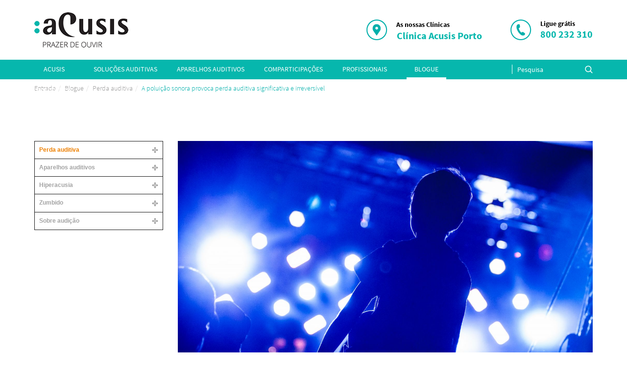

--- FILE ---
content_type: text/html; charset=utf-8
request_url: https://www.acusis.com.pt/blogue/perda-auditiva/a-poluicao-sonora-provoca-perda-auditiva-significativa-e-irreversivel
body_size: 25616
content:
<!DOCTYPE html><html xmlns=http://www.w3.org/1999/xhtml xml:lang=pt-pt lang=pt-pt dir=ltr><head><meta name=viewport content="width=device-width, initial-scale=1.0"/><base href=https://www.acusis.com.pt/blogue/perda-auditiva/a-poluicao-sonora-provoca-perda-auditiva-significativa-e-irreversivel /><meta http-equiv=content-type content="text/html; charset=utf-8"/><meta name=keywords content="poluição, sonora, provoca, perda, auditiva, significativa, irreversível"/><meta name=author content="Super User"/><meta name=description content="A exposição a ruído, ou poluição sonora, é considerada a causa mais comum de perda auditiva que pode ser prevenida."/><meta name=generator content="Joomla! - Open Source Content Management"/><title>A poluição sonora provoca perda auditiva significativa e irreversível - Acusis</title><link href=/templates/zalox_template_bs3/favicon.ico rel="shortcut icon" type=image/vnd.microsoft.icon /><link href="https://www.acusis.com.pt/pesquisa?format=opensearch" rel=search title="Pesquisa Acusis" type=application/opensearchdescription+xml /> <script async src="https://www.googletagmanager.com/gtag/js?id=UA-89851911-1"></script> <script>window.dataLayer=window.dataLayer||[];function gtag(){dataLayer.push(arguments);}
gtag('js',new Date());gtag('config','UA-89851911-1');</script> <script>(function(w,d,s,l,i){w[l]=w[l]||[];w[l].push({'gtm.start':new Date().getTime(),event:'gtm.js'});var f=d.getElementsByTagName(s)[0],j=d.createElement(s),dl=l!='dataLayer'?'&l='+l:'';j.async=true;j.src='https://www.googletagmanager.com/gtm.js?id='+i+dl;f.parentNode.insertBefore(j,f);})(window,document,'script','dataLayer','GTM-TMR8VLD');</script><link href=/plugins/system/jce/css/content.css?aa754b1f19c7df490be4b958cf085e7c rel=stylesheet /><link rel=stylesheet href=/media/plg_jchoptimize/cache/css/0948e3a8bce4d3545969b6be3bf47dc9.css /><link href=/templates/zalox_template_bs3/css/template.min.css rel=stylesheet /><link href=https://maxcdn.bootstrapcdn.com/font-awesome/4.3.0/css/font-awesome.min.css rel=stylesheet /><link href=/modules/mod_cinch_menu/tmpl/css/flyout.css rel=stylesheet /><style>#flyout_menu_129{background:#fff}#flyout_menu_129 .ul-wrapper,#flyout_menu_129 ul{background:#fff}#flyout_menu_129 a{color:#a3a3a3}#flyout_menu_129 .item-wrapper:hover a,#flyout_menu_129 li.current>.item-wrapper a,#flyout_menu_129 li.opened>.item-wrapper a{color:#ed8000}#flyout_menu_129 li.open,#flyout_menu_129 li:hover{background:#000}@media screen and (max-width:767px){#flyout_menu_129 .ul-wrapper,#flyout_menu_129 ul{width:auto}#flyout_menu_129.horizontal ul .menu-link{width:auto}}@media screen and (min-width:768px){#flyout_menu_129 .ul-wrapper,#flyout_menu_129 ul{width:200px}#flyout_menu_129.msie6 ul,#flyout_menu_129.msie7 ul,#flyout_menu_129.msie8 ul{width:200pxpx}#flyout_menu_129.horizontal.msie6 .menu-link,#flyout_menu_129.horizontal.msie7 .menu-link,#flyout_menu_129.horizontal.msie8 .menu-link{width:200pxpx}#flyout_menu_129.horizontal.msie6>li>.item-wrapper,#flyout_menu_129.horizontal.msie7>li>.item-wrapper,#flyout_menu_129.horizontal.msie8>li>.item-wrapper{width:200pxpx}}#easycookieinfo{position:fixed;width:100%;bottom:0px;right:0;left:0;z-index:10000;background:rgba(255,255,255,0.8);color:#FFF;padding:41px 15px;box-sizing:border-box}#easycookieinfo .text{text-align:center;font-size:16px;padding:0;box-sizing:border-box}#easycookieinfo .text>a{color:#51B7DE;text-decoration:none}#easycookieinfo .text>a:hover,#easycookieinfo .text>a:active,#easycookieinfo .text>a:focus{text-decoration:underline}#easycookieinfo .accept{text-align:center;box-sizing:border-box}#easycookieinfo .accept>a{display:inline-block;font-size:14px;font-weight:400;color:#00afaa;margin:0;line-height:16.8px;vertical-align:middle;text-transform:uppercase;border:none;-webkit-border-radius:4px;-moz-border-radius:4px;border-radius:4px;text-shadow:none;text-decoration:none;position:absolute;top:50%;transform:translateY(-50%);right:15px}#easycookieinfo .accept>a:hover,#easycookieinfo .accept>a:focus,#easycookieinfo .accept>a:active{font-size:14px;color:#00afaa;text-decoration:none}@media (min-width:700px){#easycookieinfo .text{float:left;font-size:18px;width:70%;text-align:left}#easycookieinfo .accept{float:right;width:30%;text-align:right;padding:0 30px 0 15px}.content_relative{position:relative}}@media (max-width:700px){#easycookieinfo .text img{width:100%}#easycookieinfo .accept>a{top:20px;right:20px}}</style> <script type=application/json class="joomla-script-options new">{"csrf.token":"26aa0c76f772b44fe17bb33b32f75991","system.paths":{"root":"","base":""},"joomla.jtext":{"JLIB_FORM_FIELD_INVALID":"Campo inv\u00e1lido:&#160"}}</script><meta property=og:image content=https://www.acusis.com.pt/images/blogue/poluicao.jpg /><meta name=twitter:card content=summary_large_image /><meta name=twitter:site content=https://www.acusis.com.pt/blogue/perda-auditiva/a-poluicao-sonora-provoca-perda-auditiva-significativa-e-irreversivel /><meta name=twitter:title content="A poluição sonora provoca perda auditiva significativa e irreversível - Acusis"/><meta name=twitter:description content="A exposição a ruído, ou poluição sonora, é considerada a causa mais comum de perda auditiva que pode ser prevenida."/><meta name=twitter:image content=https://www.acusis.com.pt/images/blogue/poluicao.jpg /><meta name=twitter:domain content=http://www.acusis.com.pt/ /><meta property=og:title content="A poluição sonora provoca perda auditiva significativa e irreversível - Acusis"/><meta property=og:type content=article /><meta property=og:site_name content=Acusis /><meta property=og:url content=https://www.acusis.com.pt/blogue/perda-auditiva/a-poluicao-sonora-provoca-perda-auditiva-significativa-e-irreversivel /><meta property=og:description content="A exposição a ruído, ou poluição sonora, é considerada a causa mais comum de perda auditiva que pode ser prevenida."/><!--[if lt IE 9]>
                <script src="/media/jui/js/html5.js"></script>
        <![endif]--> <!--[if lt IE 9]>
          <script src="/"></script>
          <script src="/"></script>
        <![endif]--> <script src=/media/plg_jchoptimize/cache/js/48653e8577e8df19c0a7cdc8997d8ff7.js></script> <script src=https://maxcdn.bootstrapcdn.com/bootstrap/3.3.7/js/bootstrap.min.js></script> <script src=https://maxcdn.bootstrapcdn.com/bootstrap/4.0.0/js/bootstrap.bundle.min.js></script> <script src=/media/plg_jchoptimize/cache/js/2d482674c75476aaf0f7d9453bb65712.js></script> <script src=https://unpkg.com/scrollreveal/dist/scrollreveal.min.js></script> <script src=/media/plg_jchoptimize/cache/js/9967479c6de6074afe0b0a8970f06aa7.js></script> <script src=/modules/mod_cinch_menu/tmpl/js/jquery-1.8.2.min.js></script> <script src=/modules/mod_cinch_menu/tmpl/js/jquery-noconflict.js></script> <script>jQuery(function($){initTooltips();$("body").on("subform-row-add",initTooltips);function initTooltips(event,container){container=container||document;$(container).find(".hasTooltip").tooltip({"html":true,"container":"body"});}});jQuery(window).on('load',function(){new JCaption('img.caption');});</script> </head><body class="site com_content view-article no-layout no-task itemid-180  a-poluicao-sonora-provoca-perda-auditiva-significativa-e-irreversivel"><noscript><iframe src="https://www.googletagmanager.com/ns.html?id=GTM-TMR8VLD" height=0 width=0 style=display:none;visibility:hidden></iframe></noscript><div class=body> <script async defer src=//assets.pinterest.com/js/pinit.js></script><div class=header_fixed><div class=fullheader><div class=container><div class=row> <header class=header><div class="header-inner clearfix"><div class=custom><div class="clearfix logo_content"><div class="col-md-3 col-sm-3 col-xs-6"><a href=/><img class=logo src=/images/logo/logotipo.png alt=""/></a></div><div class="col-md-9 col-sm-9 col-xs-6"><ul class=home_header_ul> <li><ul class=home_sub_ul_header> <li><img src=/images/icons/clinicas.png alt=""/></li> <li><div class=home_header_title>As nossas Clínicas</div><div class=home_header_text><div id=clinicas><div id=myCarousel class="carousel slide vertical"><div class=carousel-inner><div class="active item">Clínica Acusis Porto</div><div class=item>Vila Nova de Gaia</div><div class=item>Penafiel</div><div class=item>Aveiro</div><div class=item>Coimbra</div><div class=item>Lisboa</div></div></div></div></div></li> </ul> </li> <li><ul class=home_sub_ul_header> <li><img src=/images/icons/ligue_gratis.png alt=""/></li> <li><div class=home_header_title>Ligue grátis</div> <a href=tel:+800232310><div class=home_header_text>800 232 310</div></a> </li> </ul> </li> </ul> </div> </div></div><noscript><div id=easycookieinfo><div class=text>This website uses cookies to ensure you get the best experience.</div><div class=accept><a href="https://www.acusis.com.pt/blogue/perda-auditiva/a-poluicao-sonora-provoca-perda-auditiva-significativa-e-irreversivel?cookie_7e0078b3821ca5ab0a6013b2bea42f98=accepted">Fechar</a></div></div></noscript> <script>jQuery(document).ready(function(){var panel='<div id=easycookieinfo style=display:none;>';panel+='<div class="container content_relative">';panel+='<div class=text><img src=/images/logo/pop_up_img.png alt=""/></div>';panel+='<div class=accept><a href=#>Fechar</a></div>';panel+='</div>';panel+='</div>';jQuery('body').append(panel);setTimeout(showPanel,1200);function showPanel(){jQuery('#easycookieinfo').slideDown('slow');}
jQuery('.accept a').on('click',function(){var exp_date=new Date();exp_date.setTime(exp_date.getTime()+(1000*3600*24*365));document.cookie='cookie_7e0078b3821ca5ab0a6013b2bea42f98=accepted;expires='+exp_date.toUTCString()+';path=/';jQuery('#easycookieinfo').slideUp('slow');return false;});});</script> </div> </header> </div> </div> </div><div class="navigation navigation_background"><div class="container container_relative"><div class=row><div class="col-lg-10 col-sm-9 col-xs-12 "><div class="nav-icon nav_icon_tablet"> <span></span> <span></span> <span></span> </div><div class=menu_pos_mob><div class=menu_pos_mob_content> <nav class="navigation navbar navbar-default"><div class=" height " id=navigation1><ul class="nav menu  _menu"> <li class=item-102><a href=/acusis title = "Acusis">Acusis</a> <div class=menu_border></div></li><li class=item-108><a href=/solucoes-auditivas title = "Soluções auditivas">Soluções auditivas</a> <div class=menu_border></div></li><li class=item-109><a href=/aparelhos-auditivos title = "Aparelhos auditivos">Aparelhos auditivos</a> <div class=menu_border></div></li><li class=item-113><a href=/comparticipacoes title = "Comparticipações">Comparticipações</a> <div class=menu_border></div></li><li class="item-114 deeper parent dropdown"><a href=/profissionais title = "Profissionais">Profissionais</a> <div class=menu_border></div><ul class="nav-child unstyled small dropdown-menu "><li class=item-230><a href=/profissionais/eventos title = "Eventos">Eventos</a> <div class=menu_border></div></li><li class=item-231><a href=/profissionais/equipamentos-de-audiologia title = "Equipamentos de audiologia">Equipamentos de audiologia</a> <div class=menu_border></div></li><li class=item-232><a href=/profissionais/recursos-humanos-e-candidaturas title = "Recursos humanos e candidaturas">Recursos humanos e candidaturas</a> <div class=menu_border></div></li></ul></li><li class="item-115 active deeper parent dropdown"><a href=/blogue title = "Blogue">Blogue</a> <div class=menu_border></div><ul class="nav-child unstyled small dropdown-menu "><li class="item-120 active deeper parent dropdown"><a href=/blogue/perda-auditiva title = "Perda auditiva">Perda auditiva</a> <div class=menu_border></div><ul class="nav-child unstyled small dropdown-menu "><li class=item-116><a href=/blogue/perda-auditiva/sinais-de-perda-auditiva title = "Sinais de perda auditiva">Sinais de perda auditiva</a> <div class=menu_border></div></li><li class=item-217><a href=/blogue/perda-auditiva/a-relacao-entre-a-perda-auditiva-nos-idosos-e-a-demencia title = "A relação entre a perda auditiva nos idosos e a demência">A relação entre a perda auditiva nos idosos e a demência</a> <div class=menu_border></div></li><li class=item-195><a href=/blogue/perda-auditiva/3-razoes-essenciais-para-tratar-a-perda-auditiva title = "3 razões essenciais para tratar a perda auditiva">3 razões essenciais para tratar a perda auditiva</a> <div class=menu_border></div></li><li class=item-198><a href=/blogue/perda-auditiva/como-lidar-com-colegas-de-trabalho-com-perda-auditiva title = "Como lidar com colegas de trabalho com perda auditiva?">Como lidar com colegas de trabalho com perda auditiva?</a> <div class=menu_border></div></li><li class=item-202><a href=/blogue/perda-auditiva/a-perda-auditiva-e-a-osteoporose title = "A perda auditiva e a Osteoporose">A perda auditiva e a Osteoporose</a> <div class=menu_border></div></li><li class=item-205><a href=/blogue/perda-auditiva/como-organizar-uma-festa-em-que-vai-receber-um-paciente-de-perda-auditiva title = "Como organizar uma festa em que vai receber um paciente de perda auditiva">Como organizar uma festa em que vai receber um paciente de perda auditiva</a> <div class=menu_border></div></li><li class=item-208><a href=/blogue/perda-auditiva/sinais-de-perda-auditiva-em-criancas-e-adolescentes title = "Sinais de perda auditiva em crianças e adolescentes">Sinais de perda auditiva em crianças e adolescentes</a> <div class=menu_border></div></li><li class=item-210><a href=/blogue/perda-auditiva/perda-auditiva-nas-criancas-porque-e-confundida-com-defice-de-atencao title = "Perda auditiva nas crianças: porque é confundida com Défice de Atenção">Perda auditiva nas crianças: porque é confundida com Défice de Atenção</a> <div class=menu_border></div></li><li class=item-212><a href=/blogue/perda-auditiva/as-cinco-fases-da-perda-auditiva title = "As cinco fases da Perda Auditiva">As cinco fases da Perda Auditiva</a> <div class=menu_border></div></li><li class=item-213><a href=/blogue/perda-auditiva/como-a-sua-rotina-de-exercicios-pode-causar-perda-auditiva title = "Como a sua rotina de exercícios pode causar perda auditiva">Como a sua rotina de exercícios pode causar perda auditiva</a> <div class=menu_border></div></li><li class=item-214><a href=/blogue/perda-auditiva/a-poluicao-sonora-causa-perda-de-audicao-e-afeta-a-saude title = "A poluição sonora causa perda de audição e afeta a saúde">A poluição sonora causa perda de audição e afeta a saúde</a> <div class=menu_border></div></li><li class=item-215><a href=/blogue/perda-auditiva/a-perda-auditiva-em-todas-as-geracoes title = "A Perda auditiva em todas as gerações">A Perda auditiva em todas as gerações</a> <div class=menu_border></div></li><li class=item-216><a href=/blogue/perda-auditiva/cinco-coisas-que-a-perda-auditiva-nao-tratada-pode-afetar title = "Cinco coisas que a perda auditiva não tratada pode afetar">Cinco coisas que a perda auditiva não tratada pode afetar</a> <div class=menu_border></div></li><li class=item-218><a href=/blogue/perda-auditiva/como-preparar-os-seus-ouvidos-para-a-primavera title = "Como preparar os seus ouvidos para a Primavera?">Como preparar os seus ouvidos para a Primavera?</a> <div class=menu_border></div></li><li class=item-220><a href=/blogue/perda-auditiva/perda-auditiva-o-que-significa-ouvir-mas-nao-entender title = "Perda auditiva: o que significa ouvir mas não entender">Perda auditiva: o que significa ouvir mas não entender</a> <div class=menu_border></div></li><li class=item-223><a href=/blogue/perda-auditiva/a-relacao-entre-a-diabetes-e-a-perda-auditiva title = "A relação entre a diabetes e a perda auditiva">A relação entre a diabetes e a perda auditiva</a> <div class=menu_border></div></li><li class=item-224><a href=/blogue/perda-auditiva/tratar-a-perda-auditiva-vai-ajuda-lo-a-evoluir-profissionalmente title = "Tratar a perda auditiva vai ajudá-lo a evoluir profissionalmente">Tratar a perda auditiva vai ajudá-lo a evoluir profissionalmente</a> <div class=menu_border></div></li><li class=item-233><a href=/blogue/perda-auditiva/o-transito-barulhento-e-a-audicao title = "O trânsito barulhento e a audição">O trânsito barulhento e a audição</a> <div class=menu_border></div></li><li class=item-236><a href=/blogue/perda-auditiva/o-uso-do-telemovel-e-a-perda-auditiva title = "O uso do telemóvel e a perda auditiva">O uso do telemóvel e a perda auditiva</a> <div class=menu_border></div></li><li class=item-241><a href=/blogue/perda-auditiva/a-relacao-entre-a-perda-auditiva-o-paladar-e-a-obesidade title = "A relação entre a perda auditiva, o paladar e a obesidade">A relação entre a perda auditiva, o paladar e a obesidade</a> <div class=menu_border></div></li><li class=item-250><a href=/blogue/perda-auditiva/o-que-deve-e-nao-deve-fazer-ao-comunicar-com-alguem-com-perda-auditiva title = "O que deve e não deve fazer ao comunicar com alguém com perda auditiva">O que deve e não deve fazer ao comunicar com alguém com perda auditiva</a> <div class=menu_border></div></li><li class=item-252><a href=/blogue/perda-auditiva/o-impacto-da-perda-auditiva-nao-tratada-na-vida-profissional-estara-a-afetar-o-seu-vencimento title = "O impacto da perda auditiva não tratada na vida profissional: estará a afetar o seu vencimento?">O impacto da perda auditiva não tratada na vida profissional: estará a afetar o seu vencimento?</a> <div class=menu_border></div></li><li class=item-254><a href=/blogue/perda-auditiva/dicas-para-escolher-o-restaurante-ideal-se-sofre-de-perda-auditiva title = "Dicas para escolher o restaurante ideal se sofre de perda auditiva">Dicas para escolher o restaurante ideal se sofre de perda auditiva</a> <div class=menu_border></div></li><li class=item-256><a href=/blogue/perda-auditiva/como-aproveitar-as-festas-de-natal-ao-maximo-se-sofre-de-perda-auditiva title = "Como aproveitar as festas de Natal ao máximo se sofre de perda auditiva">Como aproveitar as festas de Natal ao máximo se sofre de perda auditiva</a> <div class=menu_border></div></li><li class=item-272><a href=/blogue/perda-auditiva/dicas-para-conduzir-de-forma-segura-com-perda-auditiva title = "Dicas para conduzir de forma segura com perda auditiva">Dicas para conduzir de forma segura com perda auditiva</a> <div class=menu_border></div></li><li class=item-275><a href=/blogue/perda-auditiva/a-relacao-entre-o-avanco-da-idade-e-a-perda-auditiva title = "A relação entre o avanço da idade e a perda auditiva">A relação entre o avanço da idade e a perda auditiva</a> <div class=menu_border></div></li><li class=item-277><a href=/blogue/perda-auditiva/o-que-e-a-perda-auditiva-neurossensorial title = "O que é a Perda Auditiva Neurossensorial?">O que é a Perda Auditiva Neurossensorial?</a> <div class=menu_border></div></li><li class=item-285><a href=/blogue/perda-auditiva/a-perda-auditiva-tem-cura title = "A Perda Auditiva tem cura?">A Perda Auditiva tem cura?</a> <div class=menu_border></div></li><li class=item-289><a href=/blogue/perda-auditiva/a-perda-auditiva-nao-tratada-afeta-a-personalidade-dos-idosos title = "A perda auditiva não tratada afeta a personalidade dos idosos">A perda auditiva não tratada afeta a personalidade dos idosos</a> <div class=menu_border></div></li><li class=item-295><a href=/blogue/perda-auditiva/3-sintomas-precoces-da-perda-auditiva title = "3 sintomas precoces da perda auditiva">3 sintomas precoces da perda auditiva</a> <div class=menu_border></div></li><li class=item-297><a href=/blogue/perda-auditiva/como-a-perda-auditiva-unilateral-afeta-a-audicao title = "Como a perda auditiva unilateral afeta a audição">Como a perda auditiva unilateral afeta a audição</a> <div class=menu_border></div></li><li class=item-306><a href=/blogue/perda-auditiva/como-proteger-a-audicao-nesta-passagem-de-ano title = "Como proteger a audição nesta passagem de ano?">Como proteger a audição nesta passagem de ano?</a> <div class=menu_border></div></li><li class=item-307><a href=/blogue/perda-auditiva/como-comunicar-com-um-idoso-com-perda-auditiva title = "Como comunicar com um idoso com perda auditiva">Como comunicar com um idoso com perda auditiva</a> <div class=menu_border></div></li><li class=item-310><a href=/blogue/perda-auditiva/conselhos-eficazes-para-evitar-a-perda-auditiva-em-2020 title = "Conselhos eficazes para evitar a perda auditiva em 2020">Conselhos eficazes para evitar a perda auditiva em 2020</a> <div class=menu_border></div></li><li class=item-322><a href=/blogue/perda-auditiva/a-perda-auditiva-escondida title = "A perda auditiva “escondida”">A perda auditiva “escondida”</a> <div class=menu_border></div></li><li class=item-325><a href=/blogue/perda-auditiva/teletrabalho-com-perda-auditiva title = "Teletrabalho com perda auditiva">Teletrabalho com perda auditiva</a> <div class=menu_border></div></li><li class=item-326><a href=/blogue/perda-auditiva/o-exercicio-fisico-e-a-perda-auditiva title = "O exercício físico e a perda de audição">O exercício físico e a perda de audição</a> <div class=menu_border></div></li><li class=item-327><a href=/blogue/perda-auditiva/os-diferentes-graus-da-perda-de-audicao title = "Os diferentes graus da perda de audição">Os diferentes graus da perda de audição</a> <div class=menu_border></div></li><li class=item-330><a href=/blogue/perda-auditiva/como-a-perda-auditiva-pode-afetar-a-sua-memoria title = "Como a perda auditiva pode afetar a sua memória">Como a perda auditiva pode afetar a sua memória</a> <div class=menu_border></div></li><li class=item-331><a href=/blogue/perda-auditiva/problemas-de-saude-associados-a-perda-auditiva title = "Problemas de saúde associados à perda auditiva">Problemas de saúde associados à perda auditiva</a> <div class=menu_border></div></li><li class=item-337><a href=/blogue/perda-auditiva/dicas-para-fazer-videoconferencias-para-pessoas-com-perda-auditiva title = "Dicas para fazer videoconferências para pessoas com perda auditiva">Dicas para fazer videoconferências para pessoas com perda auditiva</a> <div class=menu_border></div></li><li class=item-340><a href=/blogue/perda-auditiva/os-primeiros-sintomas-de-perda-auditiva title = "Os primeiros sintomas de perda auditiva">Os primeiros sintomas de perda auditiva</a> <div class=menu_border></div></li><li class=item-344><a href=/blogue/perda-auditiva/porque-e-que-a-perda-auditiva-nao-tratada-causa-cansaco title = "Porque é que a perda auditiva não tratada causa cansaço">Porque é que a perda auditiva não tratada causa cansaço</a> <div class=menu_border></div></li><li class=item-348><a href=/blogue/perda-auditiva/compreenda-a-perda-auditiva-de-alta-frequencia title = "Compreenda a perda auditiva de alta frequência">Compreenda a perda auditiva de alta frequência</a> <div class=menu_border></div></li><li class=item-354><a href=/blogue/perda-auditiva/como-comunicar-com-quem-sofre-de-perda-auditiva-enquanto-usa-mascara title = "Como comunicar com quem sofre de perda auditiva enquanto usa máscara">Como comunicar com quem sofre de perda auditiva enquanto usa máscara</a> <div class=menu_border></div></li><li class=item-356><a href=/blogue/perda-auditiva/como-lidar-com-a-perda-auditiva-no-contexto-de-trabalho title = "Como lidar com a perda auditiva no contexto de trabalho">Como lidar com a perda auditiva no contexto de trabalho</a> <div class=menu_border></div></li><li class=item-359><a href=/blogue/perda-auditiva/como-prevenir-a-perda-auditiva-em-2021 title = "Como prevenir a perda auditiva em 2021?">Como prevenir a perda auditiva em 2021?</a> <div class=menu_border></div></li><li class=item-361><a href=/blogue/perda-auditiva/as-consequencias-da-perda-auditiva-nao-tratada-para-o-cerebro title = "As consequências da perda auditiva não tratada para o cérebro">As consequências da perda auditiva não tratada para o cérebro</a> <div class=menu_border></div></li><li class=item-362><a href=/blogue/perda-auditiva/o-que-e-a-presbiacusia-a-perda-auditiva-relacionada-com-a-idade title = "O que é a Presbiacusia, a perda auditiva relacionada com a idade?">O que é a Presbiacusia, a perda auditiva relacionada com a idade?</a> <div class=menu_border></div></li><li class=item-363><a href=/blogue/perda-auditiva/a-relacao-entre-a-perda-auditiva-e-a-ansiedade title = "A relação entre a Perda auditiva e a Ansiedade ">A relação entre a Perda auditiva e a Ansiedade </a> <div class=menu_border></div></li><li class=item-367><a href=/blogue/perda-auditiva/cuidados-a-ter-com-a-saude-auditiva-durante-a-pandemia title = "Cuidados a ter com a saúde auditiva durante a pandemia ">Cuidados a ter com a saúde auditiva durante a pandemia </a> <div class=menu_border></div></li><li class=item-368><a href=/blogue/perda-auditiva/a-perda-auditiva-e-a-depressao-nos-idosos title = "A Perda Auditiva e a depressão nos idosos">A Perda Auditiva e a depressão nos idosos</a> <div class=menu_border></div></li><li class=item-372><a href=/blogue/perda-auditiva/perda-auditiva-e-zumbido-e-covid-19-existe-relacao title = "Perda Auditiva e Zumbido e Covid-19: existe relação">Perda Auditiva e Zumbido e Covid-19: existe relação</a> <div class=menu_border></div></li><li class=item-374><a href=/blogue/perda-auditiva/a-menopausa-e-a-perda-auditiva title = "A Menopausa e a Perda Auditiva">A Menopausa e a Perda Auditiva</a> <div class=menu_border></div></li><li class=item-376><a href=/blogue/perda-auditiva/a-perda-auditiva-e-irreversivel title = "A Perda Auditiva é irreversível?">A Perda Auditiva é irreversível?</a> <div class=menu_border></div></li><li class=item-378><a href=/blogue/perda-auditiva/a-relacao-entre-a-perda-auditiva-e-a-hipertensao title = "A relação entre a Perda Auditiva e a Hipertensão">A relação entre a Perda Auditiva e a Hipertensão</a> <div class=menu_border></div></li><li class=item-384><a href=/blogue/perda-auditiva/viajar-com-perda-auditiva-tudo-o-que-tem-de-saber title = "Viajar com perda auditiva: tudo o que tem de saber">Viajar com perda auditiva: tudo o que tem de saber</a> <div class=menu_border></div></li><li class=item-397><a href=/blogue/perda-auditiva/o-que-e-o-que-causa-e-como-tratar-a-perda-auditiva-temporaria title = "O que é, o que causa e como tratar a perda auditiva temporária?">O que é, o que causa e como tratar a perda auditiva temporária?</a> <div class=menu_border></div></li><li class=item-403><a href=/blogue/perda-auditiva/as-3-questoes-mais-comuns-sobre-perda-auditiva-e-as-suas-respostas title = "As 3 questões mais comuns sobre perda auditiva e as suas respostas">As 3 questões mais comuns sobre perda auditiva e as suas respostas</a> <div class=menu_border></div></li><li class=item-404><a href=/blogue/perda-auditiva/como-comunicar-com-a-perda-auditiva-em-consultas-medicas title = "Como comunicar com a perda auditiva em consultas médicas">Como comunicar com a perda auditiva em consultas médicas</a> <div class=menu_border></div></li><li class=item-406><a href=/blogue/perda-auditiva/90-das-pessoas-que-ouvem-zumbidos-sofrem-de-perda-auditiva title = "90% das pessoas que ouvem zumbidos sofrem de perda auditiva">90% das pessoas que ouvem zumbidos sofrem de perda auditiva</a> <div class=menu_border></div></li><li class=item-409><a href=/blogue/perda-auditiva/perda-auditiva-comunicar-melhor title = "Sofre de perda auditiva? Seis dicas para comunicar melhor">Sofre de perda auditiva? Seis dicas para comunicar melhor</a> <div class=menu_border></div></li><li class=item-411><a href=/blogue/perda-auditiva/importancia-do-aparelho-auditivo-na-aprendizagem title = "Importância do aparelho auditivo na aprendizagem">Importância do aparelho auditivo na aprendizagem</a> <div class=menu_border></div></li><li class=item-413><a href=/blogue/perda-auditiva/cinco-mitos-sobre-a-perda-de-audicao title = "Cinco mitos sobre a perda de audição">Cinco mitos sobre a perda de audição</a> <div class=menu_border></div></li><li class=item-415><a href=/blogue/perda-auditiva/previna-se-e-evite-a-perda-de-audicao title = "Previna-se e evite a perda de audição">Previna-se e evite a perda de audição</a> <div class=menu_border></div></li><li class=item-417><a href=/blogue/perda-auditiva/otites-podem-levar-a-perda-de-audicao title = "Otites podem levar à perda de audição ">Otites podem levar à perda de audição </a> <div class=menu_border></div></li><li class=item-418><a href=/blogue/perda-auditiva/compreenda-a-perda-auditiva-condutiva title = "Compreenda a perda auditiva condutiva">Compreenda a perda auditiva condutiva</a> <div class=menu_border></div></li><li class=item-422><a href=/blogue/perda-auditiva/como-evitar-a-perda-auditiva-principais-fatores title = "Como evitar a perda auditiva: principais fatores">Como evitar a perda auditiva: principais fatores</a> <div class=menu_border></div></li><li class=item-423><a href=/blogue/perda-auditiva/descubra-os-sintomas-da-perda-de-audicao-de-alta-frequencia title = "Descubra os sintomas da perda de audição de alta frequência">Descubra os sintomas da perda de audição de alta frequência</a> <div class=menu_border></div></li><li class=item-424><a href=/blogue/perda-auditiva/comecar-a-usar-aparelho-auditivo-as-melhores-dicas-de-adaptacao title = "Começar a usar aparelho auditivo: as melhores dicas de adaptação">Começar a usar aparelho auditivo: as melhores dicas de adaptação</a> <div class=menu_border></div></li><li class=item-426><a href=/blogue/perda-auditiva/habitos-que-provocam-perda-auditiva-e-zumbido title = "Hábitos que provocam perda auditiva e zumbido">Hábitos que provocam perda auditiva e zumbido</a> <div class=menu_border></div></li></ul></li><li class="item-121 deeper parent dropdown"><a href=/blogue/aparelhos-auditivos title = "Aparelhos auditivos">Aparelhos auditivos</a> <div class=menu_border></div><ul class="nav-child unstyled small dropdown-menu "><li class=item-207><a href=/blogue/aparelhos-auditivos/dicas-para-tirar-mais-proveito-das-pilhas-dos-seus-aparelhos-auditivos title = "Dicas para tirar mais proveito das pilhas dos seus aparelhos auditivos">Dicas para tirar mais proveito das pilhas dos seus aparelhos auditivos</a> <div class=menu_border></div></li><li class=item-221><a href=/blogue/aparelhos-auditivos/situacoes-do-quotidiano-desafiantes-para-utilizadores-de-aparelho-auditivo title = "Situações do quotidiano desafiantes para utilizadores de aparelho auditivo">Situações do quotidiano desafiantes para utilizadores de aparelho auditivo</a> <div class=menu_border></div></li><li class=item-235><a href=/blogue/aparelhos-auditivos/o-uso-do-aparelho-auditivo-e-a-prevencao-da-depressao title = "O uso do aparelho auditivo e a prevenção da depressão">O uso do aparelho auditivo e a prevenção da depressão</a> <div class=menu_border></div></li><li class=item-238><a href=/blogue/aparelhos-auditivos/atividades-que-estimulam-a-audicao-para-utilizadores-de-aparelhos-auditivos title = "Atividades que estimulam a audição para utilizadores de aparelhos auditivos">Atividades que estimulam a audição para utilizadores de aparelhos auditivos</a> <div class=menu_border></div></li><li class=item-243><a href=/blogue/aparelhos-auditivos/a-importancia-de-ter-um-seguro-para-os-seus-aparelhos-auditivos title = "A importância de ter um seguro para os seus aparelhos auditivos">A importância de ter um seguro para os seus aparelhos auditivos</a> <div class=menu_border></div></li><li class=item-246><a href=/blogue/aparelhos-auditivos/a-adaptacao-a-um-aparelho-auditivo-demora-algum-tempo title = "A adaptação a um aparelho auditivo demora algum tempo">A adaptação a um aparelho auditivo demora algum tempo</a> <div class=menu_border></div></li><li class=item-248><a href=/blogue/aparelhos-auditivos/porque-nao-pode-usar-um-aparelho-auditivo-de-outra-pessoa title = "Porque não pode usar um aparelho auditivo de outra pessoa">Porque não pode usar um aparelho auditivo de outra pessoa</a> <div class=menu_border></div></li><li class=item-249><a href=/blogue/aparelhos-auditivos/seis-factos-que-desconhecia-sobre-aparelhos-auditivos title = "Seis factos que desconhecia sobre Aparelhos Auditivos">Seis factos que desconhecia sobre Aparelhos Auditivos</a> <div class=menu_border></div></li><li class=item-259><a href=/blogue/aparelhos-auditivos/a-importancia-dos-aparelhos-auditivos-no-ambiente-de-trabalho title = "A importância dos aparelhos auditivos no ambiente de trabalho">A importância dos aparelhos auditivos no ambiente de trabalho</a> <div class=menu_border></div></li><li class=item-266><a href=/blogue/aparelhos-auditivos/os-aparelhos-auditivos-fazem-os-utilizadores-viver-mais-anos title = "Os aparelhos auditivos fazem os utilizadores viver mais anos">Os aparelhos auditivos fazem os utilizadores viver mais anos</a> <div class=menu_border></div></li><li class=item-267><a href=/blogue/aparelhos-auditivos/como-detetar-se-o-seu-aparelho-auditivo-nao-esta-a-funcionar-corretamente title = "Como detetar se o seu aparelho auditivo não está a funcionar corretamente">Como detetar se o seu aparelho auditivo não está a funcionar corretamente</a> <div class=menu_border></div></li><li class=item-268><a href=/blogue/aparelhos-auditivos/como-e-que-recomendamos-o-aparelho-auditivo-perfeito-para-si title = "Como é que recomendamos o aparelho auditivo perfeito para si?">Como é que recomendamos o aparelho auditivo perfeito para si?</a> <div class=menu_border></div></li><li class=item-269><a href=/blogue/aparelhos-auditivos/o-que-nao-deve-fazer-com-as-pilhas-do-seu-aparelho-auditivo title = "O que não deve fazer com as pilhas do seu aparelho auditivo">O que não deve fazer com as pilhas do seu aparelho auditivo</a> <div class=menu_border></div></li><li class=item-271><a href=/blogue/aparelhos-auditivos/este-mes-oferecemos-lhe-50-de-desconto-na-renovacao-do-seu-aparelho-auditivo title = "Este mês oferecemos-lhe 50% de desconto na renovação do seu aparelho auditivo">Este mês oferecemos-lhe 50% de desconto na renovação do seu aparelho auditivo</a> <div class=menu_border></div></li><li class=item-281><a href=/blogue/aparelhos-auditivos/cuidados-a-ter-com-o-aparelho-auditivo-durante-a-pratica-de-exercicio-fisico title = "Cuidados a ter com o aparelho auditivo durante a prática de exercício físico">Cuidados a ter com o aparelho auditivo durante a prática de exercício físico</a> <div class=menu_border></div></li><li class=item-283><a href=/blogue/aparelhos-auditivos/cuidados-a-ter-com-o-aparelho-auditivo-durante-as-viagens-de-ferias title = "Cuidados a ter com o aparelho auditivo durante as viagens de férias">Cuidados a ter com o aparelho auditivo durante as viagens de férias</a> <div class=menu_border></div></li><li class=item-284><a href=/blogue/aparelhos-auditivos/como-compreender-melhor-o-idoso-utilizador-de-aparelho-auditivo title = "Como compreender melhor o idoso utilizador de aparelho auditivo">Como compreender melhor o idoso utilizador de aparelho auditivo</a> <div class=menu_border></div></li><li class=item-287><a href=/blogue/aparelhos-auditivos/como-preservar-o-seu-aparelho-auditivo-durante-o-verao title = "Como preservar o seu aparelho auditivo durante o Verão?">Como preservar o seu aparelho auditivo durante o Verão?</a> <div class=menu_border></div></li><li class=item-288><a href=/blogue/aparelhos-auditivos/quanto-tempo-dura-um-aparelho-auditivo title = "Quanto tempo dura um aparelho auditivo?">Quanto tempo dura um aparelho auditivo?</a> <div class=menu_border></div></li><li class=item-293><a href=/blogue/aparelhos-auditivos/como-a-utilizacao-dos-aparelhos-auditivos-melhora-a-sua-seguranca title = "Como a utilização dos aparelhos auditivos melhora a sua segurança">Como a utilização dos aparelhos auditivos melhora a sua segurança</a> <div class=menu_border></div></li><li class=item-296><a href=/blogue/aparelhos-auditivos/importancia-de-um-aparelho-auditivo-de-qualidade title = "importância de um aparelho auditivo de qualidade">importância de um aparelho auditivo de qualidade</a> <div class=menu_border></div></li><li class=item-298><a href=/blogue/aparelhos-auditivos/os-aparelhos-auditivos-e-o-ruido-ambiente title = "Os aparelhos auditivos e o ruído ambiente">Os aparelhos auditivos e o ruído ambiente</a> <div class=menu_border></div></li><li class=item-304><a href=/blogue/aparelhos-auditivos/razoes-pelas-quais-as-pessoas-nao-utilizam-os-seus-aparelhos-auditivos-mas-deviam title = "Razões pelas quais as pessoas não utilizam os seus aparelhos auditivos (mas deviam)">Razões pelas quais as pessoas não utilizam os seus aparelhos auditivos (mas deviam)</a> <div class=menu_border></div></li><li class=item-309><a href=/blogue/aparelhos-auditivos/o-uso-de-aparelhos-auditivos-reduz-o-risco-de-doencas-relacionadas-com-a-idade title = "O uso de aparelhos auditivos reduz o risco de doenças relacionadas com a idade ">O uso de aparelhos auditivos reduz o risco de doenças relacionadas com a idade </a> <div class=menu_border></div></li><li class=item-312><a href=/blogue/aparelhos-auditivos/como-funcionam-os-aparelhos-auditivos title = "Como funcionam os aparelhos auditivos">Como funcionam os aparelhos auditivos</a> <div class=menu_border></div></li><li class=item-313><a href=/blogue/aparelhos-auditivos/questoes-que-deve-colocar-apos-a-prescricao-de-aparelhos-auditivos title = "Questões que deve colocar após a prescrição de aparelhos auditivos">Questões que deve colocar após a prescrição de aparelhos auditivos</a> <div class=menu_border></div></li><li class=item-314><a href=/blogue/aparelhos-auditivos/os-perigos-do-frio-e-humidade-para-o-seu-aparelho-auditivo title = "Os perigos do frio e humidade para o seu aparelho auditivo">Os perigos do frio e humidade para o seu aparelho auditivo</a> <div class=menu_border></div></li><li class=item-319><a href=/blogue/aparelhos-auditivos/como-saber-se-esta-na-hora-de-mudar-de-aparelho-auditivo title = "Como saber se está na hora de mudar de aparelho auditivo">Como saber se está na hora de mudar de aparelho auditivo</a> <div class=menu_border></div></li><li class=item-324><a href=/blogue/aparelhos-auditivos/como-escolher-o-tipo-de-aparelho-auditivo-ideal-para-si title = "Como escolher o tipo de aparelho auditivo ideal para si?">Como escolher o tipo de aparelho auditivo ideal para si?</a> <div class=menu_border></div></li><li class=item-329><a href=/blogue/aparelhos-auditivos/3-questoes-frequentes-relativas-a-aparelhos-auditivos title = "3 questões frequentes relativas a aparelhos auditivos">3 questões frequentes relativas a aparelhos auditivos</a> <div class=menu_border></div></li><li class=item-335><a href=/blogue/aparelhos-auditivos/dicas-para-usar-mascara-para-utilizadores-de-aparelhos-auditivos title = "Dicas para usar máscara para utilizadores de aparelhos auditivos">Dicas para usar máscara para utilizadores de aparelhos auditivos</a> <div class=menu_border></div></li><li class=item-343><a href=/blogue/aparelhos-auditivos/dicas-para-uma-adaptacao-mais-rapida-aos-seus-aparelhos-auditivos title = "Dicas para uma adaptação mais rápida aos seus aparelhos auditivos">Dicas para uma adaptação mais rápida aos seus aparelhos auditivos</a> <div class=menu_border></div></li><li class=item-346><a href=/blogue/aparelhos-auditivos/quanto-tempo-duram-os-aparelhos-auditivos title = "Quanto tempo duram os aparelhos auditivos?">Quanto tempo duram os aparelhos auditivos?</a> <div class=menu_border></div></li><li class=item-347><a href=/blogue/aparelhos-auditivos/como-usar-aparelhos-auditivos-o-ira-ajudar-a-envelhecer-melhor title = "Como usar aparelhos auditivos o irá ajudar a envelhecer melhor">Como usar aparelhos auditivos o irá ajudar a envelhecer melhor</a> <div class=menu_border></div></li><li class=item-349><a href=/blogue/aparelhos-auditivos/tudo-o-que-deve-saber-antes-de-comprar-um-aparelho-auditivo title = "Tudo o que deve saber antes de comprar um aparelho auditivo">Tudo o que deve saber antes de comprar um aparelho auditivo</a> <div class=menu_border></div></li><li class=item-350><a href=/blogue/aparelhos-auditivos/como-proteger-o-seu-aparelho-auditivo-da-agua title = "Como proteger o seu aparelho auditivo da água">Como proteger o seu aparelho auditivo da água</a> <div class=menu_border></div></li><li class=item-351><a href=/blogue/aparelhos-auditivos/eventos-sociais-e-aparelhos-auditivos-algumas-dicas title = "Eventos sociais e aparelhos auditivos: algumas dicas">Eventos sociais e aparelhos auditivos: algumas dicas</a> <div class=menu_border></div></li><li class=item-355><a href=/blogue/aparelhos-auditivos/porque-deve-usar-sempre-os-seus-aparelhos-auditivos-mesmo-sozinho title = "Porque deve usar sempre os seus aparelhos auditivos, mesmo sozinho?">Porque deve usar sempre os seus aparelhos auditivos, mesmo sozinho?</a> <div class=menu_border></div></li><li class=item-364><a href=/blogue/aparelhos-auditivos/como-secar-os-seus-aparelhos-auditivos title = "Como secar os seus aparelhos auditivos?">Como secar os seus aparelhos auditivos?</a> <div class=menu_border></div></li><li class=item-366><a href=/blogue/aparelhos-auditivos/perda-auditiva-e-negacao-como-convencer-um-ente-querido-a-utilizar-aparelhos-auditivos title = "Perda auditiva e negação: como convencer um ente querido a utilizar aparelhos auditivos">Perda auditiva e negação: como convencer um ente querido a utilizar aparelhos auditivos</a> <div class=menu_border></div></li><li class=item-380><a href=/blogue/aparelhos-auditivos/principais-fatores-a-ter-em-conta-na-escolha-de-um-aparelho-auditivo title = "Principais fatores a ter em conta na escolha de um aparelho auditivo">Principais fatores a ter em conta na escolha de um aparelho auditivo</a> <div class=menu_border></div></li><li class=item-381><a href=/blogue/aparelhos-auditivos/as-vantagens-da-utilizacao-de-aparelhos-auditivos title = "As vantagens da utilização de aparelhos auditivos">As vantagens da utilização de aparelhos auditivos</a> <div class=menu_border></div></li><li class=item-385><a href=/blogue/aparelhos-auditivos/tudo-o-que-um-novo-utilizador-de-aparelho-auditivo-deve-saber title = "Tudo o que um novo utilizador de aparelho auditivo deve saber">Tudo o que um novo utilizador de aparelho auditivo deve saber</a> <div class=menu_border></div></li><li class=item-387><a href=/blogue/aparelhos-auditivos/como-utilizar-headphones-com-aparelhos-auditivos title = "Como utilizar headphones com aparelhos auditivos">Como utilizar headphones com aparelhos auditivos</a> <div class=menu_border></div></li><li class=item-398><a href=/blogue/aparelhos-auditivos/dicas-para-praticar-desporto-com-aparelhos-auditivos title = "Dicas para praticar desporto com aparelhos auditivos">Dicas para praticar desporto com aparelhos auditivos</a> <div class=menu_border></div></li><li class=item-399><a href=/blogue/aparelhos-auditivos/sabe-como-funcionam-os-aparelhos-auditivos title = "Sabe como funcionam os aparelhos auditivos?">Sabe como funcionam os aparelhos auditivos?</a> <div class=menu_border></div></li><li class=item-402><a href=/blogue/aparelhos-auditivos/como-os-aparelhos-auditivos-tratam-o-zumbido title = "Como os aparelhos auditivos tratam o zumbido">Como os aparelhos auditivos tratam o zumbido</a> <div class=menu_border></div></li><li class=item-405><a href=/blogue/aparelhos-auditivos/como-tirar-o-melhor-partido-dos-acessorios-de-aparelhos-auditivos title = "Como tirar o melhor partido dos acessórios de aparelhos auditivos?">Como tirar o melhor partido dos acessórios de aparelhos auditivos?</a> <div class=menu_border></div></li></ul></li><li class="item-122 deeper parent dropdown"><a href=/blogue/hiperacusia title = "Hiperacusia">Hiperacusia</a> <div class=menu_border></div><ul class="nav-child unstyled small dropdown-menu "><li class=item-320><a href=/blogue/hiperacusia/hiperacusia-quando-os-sons-do-dia-a-dia-magoam-os-seus-ouvidos title = "Hiperacusia: quando os sons do dia-a-dia “magoam” os seus ouvidos">Hiperacusia: quando os sons do dia-a-dia “magoam” os seus ouvidos</a> <div class=menu_border></div></li><li class=item-377><a href=/blogue/hiperacusia/o-que-e-a-hiperacusia title = "O que é a Hiperacusia?">O que é a Hiperacusia?</a> <div class=menu_border></div></li></ul></li><li class="item-123 deeper parent dropdown"><a href=/blogue/zumbido title = "Zumbido">Zumbido</a> <div class=menu_border></div><ul class="nav-child unstyled small dropdown-menu "><li class=item-196><a href=/blogue/zumbido/consequencias-do-zumbido-para-a-sua-saude title = "Consequências do zumbido para a sua saúde">Consequências do zumbido para a sua saúde</a> <div class=menu_border></div></li><li class=item-199><a href=/blogue/zumbido/zumbido-de-origem-muscular-sabe-o-que-e title = "Zumbido de origem muscular, sabe o que é?">Zumbido de origem muscular, sabe o que é?</a> <div class=menu_border></div></li><li class=item-200><a href=/blogue/zumbido/o-zumbido-aumenta-a-probabilidade-de-ter-acidentes-de-trabalho title = "O zumbido aumenta a probabilidade de ter acidentes de trabalho">O zumbido aumenta a probabilidade de ter acidentes de trabalho</a> <div class=menu_border></div></li><li class=item-201><a href=/blogue/zumbido/como-proteger-a-audicao-nesta-passagem-de-ano title = "Como proteger a audição nesta passagem de ano?">Como proteger a audição nesta passagem de ano?</a> <div class=menu_border></div></li><li class=item-203><a href=/blogue/zumbido/os-beneficios-do-exercicio-fisico-para-o-zumbido title = "Os benefícios do exercício físico para o zumbido">Os benefícios do exercício físico para o zumbido</a> <div class=menu_border></div></li><li class=item-204><a href=/blogue/zumbido/como-ajudar-um-ente-querido-que-sofre-de-zumbido title = "Como ajudar um ente querido que sofre de zumbido?">Como ajudar um ente querido que sofre de zumbido?</a> <div class=menu_border></div></li><li class=item-211><a href=/blogue/zumbido/o-que-e-o-enriquecimento-sonoro-e-como-pode-ajudar-no-tratamento-do-zumbido title = "O que é o Enriquecimento Sonoro e como pode ajudar no tratamento do zumbido">O que é o Enriquecimento Sonoro e como pode ajudar no tratamento do zumbido</a> <div class=menu_border></div></li><li class=item-219><a href=/blogue/zumbido/a-meditacao-pode-ajuda-lo-a-lidar-com-o-zumbido title = "A meditação pode ajudá-lo a lidar com o zumbido">A meditação pode ajudá-lo a lidar com o zumbido</a> <div class=menu_border></div></li><li class=item-222><a href=/blogue/zumbido/adotar-habitos-saudaveis-para-o-alivio-do-zumbido title = "Adotar hábitos saudáveis para o alívio do zumbido">Adotar hábitos saudáveis para o alívio do zumbido</a> <div class=menu_border></div></li><li class=item-234><a href=/blogue/zumbido/dicas-para-dormir-com-zumbido title = "Dicas para dormir com zumbido">Dicas para dormir com zumbido</a> <div class=menu_border></div></li><li class=item-239><a href=/blogue/zumbido/o-zumbido-tambem-pode-afetar-as-criancas title = "O Zumbido também pode afetar as crianças">O Zumbido também pode afetar as crianças</a> <div class=menu_border></div></li><li class=item-242><a href=/blogue/zumbido/porque-deve-procurar-um-profissional-para-tratar-o-seu-zumbido title = "Porque deve procurar um profissional para tratar o seu zumbido">Porque deve procurar um profissional para tratar o seu zumbido</a> <div class=menu_border></div></li><li class=item-251><a href=/blogue/zumbido/mindfulness-pode-ajudar-com-o-zumbido title = "Mindfulness pode ajudar com o zumbido">Mindfulness pode ajudar com o zumbido</a> <div class=menu_border></div></li><li class=item-253><a href=/blogue/zumbido/esclarecemos-tres-grandes-mitos-sobre-o-zumbido title = "Esclarecemos três grandes mitos sobre o zumbido">Esclarecemos três grandes mitos sobre o zumbido</a> <div class=menu_border></div></li><li class=item-255><a href=/blogue/zumbido/factos-interessantes-sobre-o-zumbido title = "Factos interessantes sobre o zumbido">Factos interessantes sobre o zumbido</a> <div class=menu_border></div></li><li class=item-258><a href=/blogue/zumbido/como-cuidar-do-seu-zumbido-em-2019 title = "Como cuidar do seu zumbido em 2019">Como cuidar do seu zumbido em 2019</a> <div class=menu_border></div></li><li class=item-261><a href=/blogue/zumbido/o-que-e-a-terapia-do-zumbido-da-acusis-e-como-o-pode-ajudar title = "O que é a Terapia do Zumbido da Acusis e como o pode ajudar?">O que é a Terapia do Zumbido da Acusis e como o pode ajudar?</a> <div class=menu_border></div></li><li class=item-273><a href=/blogue/zumbido/conselhos-para-dormir-melhor-com-zumbido title = "Conselhos para dormir melhor com zumbido">Conselhos para dormir melhor com zumbido</a> <div class=menu_border></div></li><li class=item-276><a href=/blogue/zumbido/sofro-de-zumbido-isto-quer-dizer-que-tambem-sofro-de-perda-auditiva title = "Sofro de zumbido, isto quer dizer que também sofro de perda auditiva?">Sofro de zumbido, isto quer dizer que também sofro de perda auditiva?</a> <div class=menu_border></div></li><li class=item-279><a href=/blogue/zumbido/a-relacao-entre-o-zumbido-e-a-sua-saude-mental title = "A relação entre o zumbido e a sua saúde mental">A relação entre o zumbido e a sua saúde mental</a> <div class=menu_border></div></li><li class=item-280><a href=/blogue/zumbido/a-sua-dieta-pode-estar-a-piorar-o-seu-zumbido title = "A sua dieta pode estar a piorar o seu zumbido">A sua dieta pode estar a piorar o seu zumbido</a> <div class=menu_border></div></li><li class=item-282><a href=/blogue/zumbido/inicio-do-verao-como-evitar-o-zumbido-este-verao title = "Início do Verão: como evitar o zumbido este Verão">Início do Verão: como evitar o zumbido este Verão</a> <div class=menu_border></div></li><li class=item-286><a href=/blogue/zumbido/4-grandes-mitos-sobre-o-zumbido title = " 4 grandes mitos sobre o zumbido"> 4 grandes mitos sobre o zumbido</a> <div class=menu_border></div></li><li class=item-290><a href=/blogue/zumbido/como-e-que-o-zumbido-afeta-o-sono-e-como-o-posso-amenizar title = "Como é que o zumbido afeta o sono e como o posso amenizar?">Como é que o zumbido afeta o sono e como o posso amenizar?</a> <div class=menu_border></div></li><li class=item-300><a href=/blogue/zumbido/porque-e-que-o-zumbido-ainda-e-um-misterio-tao-grande-para-a-ciencia title = "Porque é que o zumbido ainda é um mistério tão grande para a ciência?">Porque é que o zumbido ainda é um mistério tão grande para a ciência?</a> <div class=menu_border></div></li><li class=item-315><a href=/blogue/zumbido/como-prevenir-o-zumbido-durante-o-carnaval title = "Como prevenir o zumbido durante o Carnaval?">Como prevenir o zumbido durante o Carnaval?</a> <div class=menu_border></div></li><li class=item-317><a href=/blogue/zumbido/o-ruido-como-uma-das-causas-do-zumbido title = "O ruído como uma das causas do zumbido">O ruído como uma das causas do zumbido</a> <div class=menu_border></div></li><li class=item-318><a href=/blogue/zumbido/a-ansiedade-associada-ao-zumbido title = "A ansiedade associada ao zumbido">A ansiedade associada ao zumbido</a> <div class=menu_border></div></li><li class=item-321><a href=/blogue/zumbido/esclarecemos-4-mitos-sobre-o-zumbido title = "Esclarecemos 4 mitos sobre o zumbido">Esclarecemos 4 mitos sobre o zumbido</a> <div class=menu_border></div></li><li class=item-323><a href=/blogue/zumbido/a-tecnica-de-habituacao-caminho-para-uma-vida-estavel-com-zumbido title = "A técnica de habituação - caminho para uma vida estável com zumbido">A técnica de habituação - caminho para uma vida estável com zumbido</a> <div class=menu_border></div></li><li class=item-328><a href=/blogue/zumbido/a-vida-depois-do-tratamento-do-zumbido title = "A vida depois do tratamento do zumbido">A vida depois do tratamento do zumbido</a> <div class=menu_border></div></li><li class=item-332><a href=/blogue/zumbido/que-efeitos-tem-o-zumbido-no-nosso-cerebro title = "Que efeitos tem o zumbido no nosso cérebro?">Que efeitos tem o zumbido no nosso cérebro?</a> <div class=menu_border></div></li><li class=item-339><a href=/blogue/zumbido/como-ajudar-um-ente-querido-a-lidar-com-o-zumbido title = "Como ajudar um ente querido a lidar com o zumbido?">Como ajudar um ente querido a lidar com o zumbido?</a> <div class=menu_border></div></li><li class=item-345><a href=/blogue/zumbido/como-prevenir-o-zumbido title = "Como prevenir o Zumbido">Como prevenir o Zumbido</a> <div class=menu_border></div></li><li class=item-352><a href=/blogue/zumbido/como-prevenir-o-zumbido-ao-andar-de-aviao title = "Como prevenir o zumbido ao andar de avião">Como prevenir o zumbido ao andar de avião</a> <div class=menu_border></div></li><li class=item-353><a href=/blogue/zumbido/como-lidar-com-a-frustracao-do-diagnostico-de-zumbido title = "Como lidar com a frustração do diagnóstico de zumbido">Como lidar com a frustração do diagnóstico de zumbido</a> <div class=menu_border></div></li><li class=item-357><a href=/blogue/zumbido/ir-ao-dentista-quando-se-sofre-de-zumbido-um-guia-de-sobrevivencia title = "Ir ao dentista quando se sofre de zumbido: um guia de “sobrevivência”">Ir ao dentista quando se sofre de zumbido: um guia de “sobrevivência”</a> <div class=menu_border></div></li><li class=item-360><a href=/blogue/zumbido/quais-sao-os-melhores-aparelhos-auditivos-para-o-zumbido title = "Quais são os melhores aparelhos auditivos para o zumbido?">Quais são os melhores aparelhos auditivos para o zumbido?</a> <div class=menu_border></div></li><li class=item-365><a href=/blogue/zumbido/como-reconhecer-os-primeiros-sinais-de-zumbido title = "Como reconhecer os primeiros sinais de zumbido?">Como reconhecer os primeiros sinais de zumbido?</a> <div class=menu_border></div></li><li class=item-371><a href=/blogue/zumbido/tipos-de-zumbidos-e-como-os-identificar title = "Tipos de zumbidos e como os identificar">Tipos de zumbidos e como os identificar</a> <div class=menu_border></div></li><li class=item-375><a href=/blogue/zumbido/sofro-de-zumbido-e-agora title = "Sofro de zumbido. E agora?">Sofro de zumbido. E agora?</a> <div class=menu_border></div></li><li class=item-379><a href=/blogue/zumbido/como-lidar-com-o-zumbido-nos-ouvidos title = "Como lidar com o zumbido nos ouvidos?">Como lidar com o zumbido nos ouvidos?</a> <div class=menu_border></div></li><li class=item-386><a href=/blogue/zumbido/terapia-de-zumbido-da-acusis-como-tratamos-o-zumbido title = "Terapia de Zumbido da Acusis: como tratamos o Zumbido">Terapia de Zumbido da Acusis: como tratamos o Zumbido</a> <div class=menu_border></div></li><li class=item-388><a href=/blogue/zumbido/o-que-sao-picos-de-zumbido-e-como-lidar-com-eles title = "O que são picos de zumbido e como lidar com eles?">O que são picos de zumbido e como lidar com eles?</a> <div class=menu_border></div></li><li class=item-394><a href=/blogue/zumbido/como-reconhecer-os-primeiros-sintomas-de-zumbido title = "Como reconhecer os primeiros sintomas de zumbido">Como reconhecer os primeiros sintomas de zumbido</a> <div class=menu_border></div></li><li class=item-396><a href=/blogue/zumbido/dicas-para-reduzir-e-prevenir-o-zumbido title = "Dicas para reduzir e prevenir o zumbido">Dicas para reduzir e prevenir o zumbido</a> <div class=menu_border></div></li><li class=item-400><a href=/blogue/zumbido/como-funciona-a-tinnitus-retraining-therapy-para-zumbido title = "Como funciona a Tinnitus Retraining Therapy para zumbido?">Como funciona a Tinnitus Retraining Therapy para zumbido?</a> <div class=menu_border></div></li><li class=item-410><a href=/blogue/zumbido/cuide-da-sua-audicao-durante-o-inverno title = "Cuide da sua audição durante o inverno">Cuide da sua audição durante o inverno</a> <div class=menu_border></div></li><li class=item-412><a href=/blogue/zumbido/entenda-a-relacao-entre-zumbidos-e-os-disturbios-do-sono title = "Entenda a relação entre zumbidos e os distúrbios do sono">Entenda a relação entre zumbidos e os distúrbios do sono</a> <div class=menu_border></div></li><li class=item-419><a href=/blogue/zumbido/entenda-a-relacao-entre-as-dores-de-cabeca-e-o-zumbido title = "Entenda a relação entre as dores de cabeça e o zumbido">Entenda a relação entre as dores de cabeça e o zumbido</a> <div class=menu_border></div></li><li class=item-425><a href=/blogue/zumbido/zumbido-nos-ouvidos-aprenda-a-atenuar-este-sintoma title = "Zumbido nos ouvidos: aprenda a atenuar este sintoma">Zumbido nos ouvidos: aprenda a atenuar este sintoma</a> <div class=menu_border></div></li></ul></li><li class="item-125 deeper parent dropdown"><a href=/blogue/sobre-audicao title = "Sobre audição">Sobre audição</a> <div class=menu_border></div><ul class="nav-child unstyled small dropdown-menu "><li class=item-414><a href=/blogue/sobre-audicao/conheca-as-melhores-dicas-para-aprender-leitura-labial title = "Conheça as melhores dicas para aprender leitura labial">Conheça as melhores dicas para aprender leitura labial</a> <div class=menu_border></div></li><li class=item-197><a href=/blogue/sobre-audicao/sabe-o-que-e-a-fadiga-auditiva title = "Sabe o que é a fadiga auditiva?">Sabe o que é a fadiga auditiva?</a> <div class=menu_border></div></li><li class=item-206><a href=/blogue/sobre-audicao/seis-razoes-para-deixar-de-adiar-cuidar-da-sua-saude-auditiva title = "Seis razões para deixar de adiar cuidar da sua saúde auditiva">Seis razões para deixar de adiar cuidar da sua saúde auditiva</a> <div class=menu_border></div></li><li class=item-209><a href=/blogue/sobre-audicao/porque-e-que-precisa-de-uma-avaliacao-auditiva-anual title = "Porque é que precisa de uma avaliação auditiva anual?">Porque é que precisa de uma avaliação auditiva anual?</a> <div class=menu_border></div></li><li class=item-225><a href=/blogue/sobre-audicao/cuidados-a-ter-na-praia-e-piscina-para-proteger-os-ouvidos title = "Cuidados a ter na praia e piscina para proteger os ouvidos">Cuidados a ter na praia e piscina para proteger os ouvidos</a> <div class=menu_border></div></li><li class=item-237><a href=/blogue/sobre-audicao/barotrauma-o-que-e-quais-os-sintomas-e-tratamento title = "Barotrauma: o que é, quais os sintomas e tratamento?">Barotrauma: o que é, quais os sintomas e tratamento?</a> <div class=menu_border></div></li><li class=item-240><a href=/blogue/sobre-audicao/4-mitos-sobre-perda-auditiva-que-tem-de-esquecer title = "4 mitos sobre perda auditiva que tem de esquecer">4 mitos sobre perda auditiva que tem de esquecer</a> <div class=menu_border></div></li><li class=item-244><a href=/blogue/sobre-audicao/atividades-de-outono-que-podem-prejudicar-a-sua-audicao-e-como-o-evitar title = "Atividades de Outono que podem prejudicar a sua audição e como o evitar">Atividades de Outono que podem prejudicar a sua audição e como o evitar</a> <div class=menu_border></div></li><li class=item-245><a href=/blogue/sobre-audicao/erros-comuns-de-quem-sofre-de-perda-auditiva title = "Erros comuns de quem sofre de perda auditiva">Erros comuns de quem sofre de perda auditiva</a> <div class=menu_border></div></li><li class=item-247><a href=/blogue/sobre-audicao/como-fazer-planos-sem-medo-quando-sofre-de-zumbido title = "Como fazer planos sem medo quando sofre de zumbido">Como fazer planos sem medo quando sofre de zumbido</a> <div class=menu_border></div></li><li class=item-257><a href=/blogue/sobre-audicao/como-proteger-a-sua-audicao-nesta-passagem-de-ano title = "Como proteger a sua audição nesta Passagem de Ano?">Como proteger a sua audição nesta Passagem de Ano?</a> <div class=menu_border></div></li><li class=item-260><a href=/blogue/sobre-audicao/como-proteger-a-sua-audicao-dos-ruidos-de-sua-casa title = "Como proteger a sua audição dos ruídos de sua casa">Como proteger a sua audição dos ruídos de sua casa</a> <div class=menu_border></div></li><li class=item-270><a href=/blogue/sobre-audicao/a-relacao-entre-a-saude-do-seu-coracao-e-a-sua-saude-auditiva title = "A relação entre a saúde do seu coração e a sua saúde auditiva">A relação entre a saúde do seu coração e a sua saúde auditiva</a> <div class=menu_border></div></li><li class=item-274><a href=/blogue/sobre-audicao/os-seus-ouvidos-estao-preparados-para-as-alergias-da-primavera title = "Os seus ouvidos estão preparados para as alergias da Primavera?">Os seus ouvidos estão preparados para as alergias da Primavera?</a> <div class=menu_border></div></li><li class=item-278><a href=/blogue/sobre-audicao/quatro-habitos-que-estao-a-prejudicar-a-sua-audicao title = "Quatro hábitos que estão a prejudicar a sua audição">Quatro hábitos que estão a prejudicar a sua audição</a> <div class=menu_border></div></li><li class=item-294><a href=/blogue/sobre-audicao/atividades-de-verao-que-prejudicam-a-sua-audicao title = "Atividades de Verão que prejudicam a sua audição">Atividades de Verão que prejudicam a sua audição</a> <div class=menu_border></div></li><li class=item-299><a href=/blogue/sobre-audicao/como-saber-se-esta-na-altura-de-testar-a-sua-audicao title = "Como saber se está na altura de testar a sua audição">Como saber se está na altura de testar a sua audição</a> <div class=menu_border></div></li><li class=item-301><a href=/blogue/sobre-audicao/porque-e-que-a-audicao-se-degrada-ao-envelhecer title = "Porque é que a audição se degrada ao envelhecer?">Porque é que a audição se degrada ao envelhecer?</a> <div class=menu_border></div></li><li class=item-302><a href=/blogue/sobre-audicao/10-razoes-para-avaliar-a-sua-audicao title = "10 razões para avaliar a sua audição">10 razões para avaliar a sua audição</a> <div class=menu_border></div></li><li class=item-303><a href=/blogue/sobre-audicao/cuidados-a-ter-com-a-sua-audicao-no-inverno title = "Cuidados a ter com a sua audição no Inverno">Cuidados a ter com a sua audição no Inverno</a> <div class=menu_border></div></li><li class=item-305><a href=/blogue/sobre-audicao/porque-deve-levar-tampoes-de-ouvidos-para-as-suas-festas-de-natal title = "Porque deve levar tampões de ouvidos para as suas festas de Natal">Porque deve levar tampões de ouvidos para as suas festas de Natal</a> <div class=menu_border></div></li><li class=item-308><a href=/blogue/sobre-audicao/cuidados-a-ter-com-os-ouvidos-durante-a-pratica-de-natacao title = "Cuidados a ter com os ouvidos durante a prática de natação">Cuidados a ter com os ouvidos durante a prática de natação</a> <div class=menu_border></div></li><li class=item-311><a href=/blogue/sobre-audicao/porque-e-que-os-homens-tem-mais-problemas-de-audicao-que-as-mulheres title = "Porque é que os homens têm mais problemas de audição que as mulheres?">Porque é que os homens têm mais problemas de audição que as mulheres?</a> <div class=menu_border></div></li><li class=item-316><a href=/blogue/sobre-audicao/dia-mundial-da-audicao-dicas-para-manter-a-sua-saude-auditiva title = "Dia Mundial da Audição - Dicas para manter a sua saúde auditiva">Dia Mundial da Audição - Dicas para manter a sua saúde auditiva</a> <div class=menu_border></div></li><li class=item-336><a href=/blogue/sobre-audicao/como-avaliar-a-sua-audicao-em-seguranca-durante-o-surto-de-covid-19 title = "Como avaliar a sua audição em segurança durante o surto de Covid-19?">Como avaliar a sua audição em segurança durante o surto de Covid-19?</a> <div class=menu_border></div></li><li class=item-338><a href=/blogue/sobre-audicao/a-maioria-dos-restaurantes-sao-demasiado-barulhentos-para-a-sua-audicao title = "A maioria dos restaurantes são demasiado barulhentos para a sua audição">A maioria dos restaurantes são demasiado barulhentos para a sua audição</a> <div class=menu_border></div></li><li class=item-341><a href=/blogue/sobre-audicao/os-desafios-do-verao-para-a-sua-audicao title = "Os desafios do Verão para a sua audição">Os desafios do Verão para a sua audição</a> <div class=menu_border></div></li><li class=item-342><a href=/blogue/sobre-audicao/cinco-conselhos-para-melhorar-a-sua-saude-auditiva title = "Cinco conselhos para melhorar a sua saúde auditiva">Cinco conselhos para melhorar a sua saúde auditiva</a> <div class=menu_border></div></li><li class=item-358><a href=/blogue/sobre-audicao/inicio-do-inverno-desafios-do-frio-para-a-sua-audicao title = "Início do Inverno: desafios do frio para a sua audição ">Início do Inverno: desafios do frio para a sua audição </a> <div class=menu_border></div></li><li class=item-369><a href=/blogue/sobre-audicao/o-uso-excessivo-dos-fones-e-os-danos-a-audicao title = "O uso excessivo dos fones e os danos à audição">O uso excessivo dos fones e os danos à audição</a> <div class=menu_border></div></li><li class=item-370><a href=/blogue/sobre-audicao/o-que-e-poluicao-sonora-e-como-se-proteger title = "O que é poluição sonora e como se proteger?">O que é poluição sonora e como se proteger?</a> <div class=menu_border></div></li><li class=item-373><a href=/blogue/sobre-audicao/a-primavera-chegou-os-seus-ouvidos-estao-preparados title = "A Primavera chegou: os seus ouvidos estão preparados">A Primavera chegou: os seus ouvidos estão preparados</a> <div class=menu_border></div></li><li class=item-382><a href=/blogue/sobre-audicao/o-verao-esta-a-chegar-conheca-os-cuidados-a-ter-com-a-sua-audicao title = "O Verão está a chegar: conheça os cuidados a ter com a sua audição">O Verão está a chegar: conheça os cuidados a ter com a sua audição</a> <div class=menu_border></div></li><li class=item-383><a href=/blogue/sobre-audicao/porque-deve-testar-a-sua-audicao-anualmente title = "Porque deve testar a sua audição anualmente">Porque deve testar a sua audição anualmente</a> <div class=menu_border></div></li><li class=item-395><a href=/blogue/sobre-audicao/6-razoes-para-avaliar-a-sua-audicao title = "6 razões para avaliar a sua audição">6 razões para avaliar a sua audição</a> <div class=menu_border></div></li><li class=item-401><a href=/blogue/sobre-audicao/a-importancia-de-proteger-a-sua-audicao title = "A importância de proteger a sua audição">A importância de proteger a sua audição</a> <div class=menu_border></div></li><li class=item-416><a href=/blogue/sobre-audicao/headphones-podem-danificar-a-audicao title = "Headphones podem danificar a audição">Headphones podem danificar a audição</a> <div class=menu_border></div></li><li class=item-420><a href=/blogue/sobre-audicao/importancia-de-realizar-exames-auditivos-anuais title = "Importância de realizar exames auditivos anuais">Importância de realizar exames auditivos anuais</a> <div class=menu_border></div></li><li class=item-421><a href=/blogue/sobre-audicao/o-que-e-a-doenca-de-meniere-e-quais-os-sintomas title = "O que é a doença de Ménière e quais os sintomas?">O que é a doença de Ménière e quais os sintomas?</a> <div class=menu_border></div></li></ul></li></ul></li><li class=item-117><a href=/contactos title = "contactos">contactos</a> <div class=menu_border></div></li></ul></div></nav> </div> </div> </div><div class="col-md-2 col-sm-3  header-search"> <script>function search(text){var inputText=document.getElementById('searchInput');if(inputText.value==""){inputText.value=text;}}</script><div class="text-right search"><form action=/blogue/perda-auditiva/a-poluicao-sonora-provoca-perda-auditiva-significativa-e-irreversivel method=post class=form-inline name=searchForm><ul class=ul_search> <li><input id=searchInput name=searchword class="mod-search-searchword search-query" maxlength=200 type=text value=Pesquisa onblur="search('Pesquisa')" onfocus="this.value = ''"/></li> <li> <span class=search onclick =searchForm.submit()> <img src=/images/icons/lupa.png alt=""> </span> </li> </ul> <input type=hidden name=task value=search /> <input type=hidden name=option value=com_search /> <input type=hidden name=Itemid value=159 /> </form></div></div></div></div></div></div><div class=body_marg><div class=container><ul class="breadcrumb "> <li class=active><span class=divider><i class="hasTooltip icon-location" title="Está em... "></i></span></li><li><a href=/ class=pathway>Entrada</a></li><li><a href=/blogue class=pathway>Blogue</a></li><li><a href=/blogue/perda-auditiva class=pathway>Perda auditiva</a></li><li><span>A poluição sonora provoca perda auditiva significativa e irreversível</span></li></ul></div><div class=container><div class=row> </div> </div><div class=darkgrey> </div><div class="main container"><div class=row> <main id=content class="col-md-12 "><div class="sidebar _blog_margin"><div class=row><div class="col-md-3 col-sm-3 col-xs-12"><div class="module _menu_filter"> <script>jQuery(document).ready(function($){var acMenu=$("#flyout_menu_129");acMenu.find("a").click(function(){if($(this).attr("target")=='_blank'){window.open($(this).attr("href"));}else{location=$(this).attr("href");}
return false;});acMenu.find(".item-wrapper").click(function(){var li=$(this).parent('li');if(li.hasClass("opened")){li.children(".ul-wrapper").hide(300,function(){li.find(".menu-button > img").attr("src","/modules/mod_cinch_menu/tmpl/images/plus.png");li.find("li.opened").removeClass("opened").children(".ul-wrapper").css("display","none");li.removeClass("opened");});}else{var openedLi=li.siblings("li.opened");openedLi.find(".item-wrapper > .menu-button > img").attr("src","/modules/mod_cinch_menu/tmpl/images/plus.png");openedLi.find("li.opened .ul-wrapper").css("display","none");openedLi.find("li.opened").removeClass("opened");openedLi.children(".ul-wrapper").hide(300,function(){openedLi.removeClass('opened');});li.addClass("opened");li.children(".item-wrapper").children(".menu-button").children("img").attr("src","/modules/mod_cinch_menu/tmpl/images/minus.png");li.children(".ul-wrapper").show(300);}
return false;});$("body").click(function(){$(".flyout-menu .opened").removeClass("opened");$(".flyout-menu .ul-wrapper").hide(300);$(".flyout-menu .menu-button > img").attr("src","/modules/mod_cinch_menu/tmpl/images/plus.png");});});</script> <!--[if lte IE 6]><ul class="flyout-menu vertical flyout-right text-left button-right msie6" id="flyout_menu_129"><![endif]--> <!--[if IE 7]><ul class="flyout-menu vertical flyout-right text-left button-right msie7" id="flyout_menu_129"><![endif]--> <!--[if IE 8]><ul class="flyout-menu vertical flyout-right text-left button-right msie8" id="flyout_menu_129"><![endif]--> <!--[if IE 9]><ul class="flyout-menu vertical flyout-right text-left button-right msie9" id="flyout_menu_129"><![endif]--> <!--[if gt IE 9]><!--><ul class="flyout-menu vertical flyout-right text-left button-right" id=flyout_menu_129><!--<![endif]--> <li class='current first'><div class=item-wrapper><div class=menu-button><img class=menuicon alt='' src=/modules/mod_cinch_menu/tmpl/images/plus.png /></div><div class=menu-link><a href=/blogue/perda-auditiva>Perda auditiva</a></div></div><div class=ul-wrapper><ul> <li class=first><div class=item-wrapper><div class=menu-link><a href=/blogue/perda-auditiva/sinais-de-perda-auditiva>Sinais de perda auditiva</a></div></div></li> <li><div class=item-wrapper><div class=menu-link><a href=/blogue/perda-auditiva/a-relacao-entre-a-perda-auditiva-nos-idosos-e-a-demencia>A relação entre a perda auditiva nos idosos e a demência</a></div></div></li> <li><div class=item-wrapper><div class=menu-link><a href=/blogue/perda-auditiva/3-razoes-essenciais-para-tratar-a-perda-auditiva>3 razões essenciais para tratar a perda auditiva</a></div></div></li> <li><div class=item-wrapper><div class=menu-link><a href=/blogue/perda-auditiva/tipos-de-perda-auditiva>Tipos e Grau de perda auditiva</a></div></div></li> <li><div class=item-wrapper><div class=menu-link><a href=/blogue/perda-auditiva/pequenos-passos-para-proteger-a-audicao-no-dia-a-dia>Pequenos passos para proteger a audição no dia-a-dia</a></div></div></li> <li><div class=item-wrapper><div class=menu-link><a href=/blogue/perda-auditiva/como-comunicar-com-uma-pessoa-com-perda-auditiva>Como comunicar com uma pessoa com perda auditiva?</a></div></div></li> <li><div class=item-wrapper><div class=menu-link><a href=/blogue/perda-auditiva/mitos-e-verdades-sobre-a-audicao-e-perda-auditiva>Mitos e Verdades sobre a Audição e Perda Auditiva</a></div></div></li> <li class=current><div class=item-wrapper><div class=menu-link><a href=/blogue/perda-auditiva/a-poluicao-sonora-provoca-perda-auditiva-significativa-e-irreversivel>A poluição sonora provoca perda auditiva significativa e irreversível</a></div></div></li> <li><div class=item-wrapper><div class=menu-link><a href=/blogue/perda-auditiva/consequencias-da-perda-auditiva-nao-corrigida>Consequências da perda auditiva não corrigida</a></div></div></li> <li><div class=item-wrapper><div class=menu-link><a href=/blogue/perda-auditiva/a-relacao-entre-o-uso-de-telemovel-e-perda-auditiva>A Relação entre o uso de telemóvel e Perda Auditiva</a></div></div></li> <li><div class=item-wrapper><div class=menu-link><a href=/blogue/perda-auditiva/a-relacao-entre-o-diagnostico-de-perda-auditiva-e-a-detecao-precoce-do-alzheimer>A relação entre o diagnóstico de perda auditiva e a deteção precoce do Alzheimer</a></div></div></li> <li><div class=item-wrapper><div class=menu-link><a href=/blogue/perda-auditiva/o-impacto-positivo-da-correcao-da-perda-auditiva-nos-pacientes>O impacto positivo da correção da perda auditiva nos pacientes</a></div></div></li> <li><div class=item-wrapper><div class=menu-link><a href=/blogue/perda-auditiva/apps-para-facilitar-a-vida-dos-pacientes-com-perda-auditiva>Apps para facilitar a vida dos pacientes com perda auditiva</a></div></div></li> <li><div class=item-wrapper><div class=menu-link><a href=/blogue/perda-auditiva/o-que-e-a-perda-auditiva-de-alta-frequencia>O que é a perda auditiva de alta frequência?</a></div></div></li> <li><div class=item-wrapper><div class=menu-link><a href=/blogue/perda-auditiva/relacao-entre-a-perda-auditiva-e-a-perda-de-memoria>Relação entre a perda auditiva e a perda de memória</a></div></div></li> <li><div class=item-wrapper><div class=menu-link><a href=/blogue/perda-auditiva/a-perda-auditiva-e-a-seguranca-dos-pacientes>A perda auditiva e a segurança dos pacientes</a></div></div></li> <li><div class=item-wrapper><div class=menu-link><a href=/blogue/perda-auditiva/os-sintomas-de-perda-auditiva-a-estar-atento>Os sintomas de Perda auditiva a estar atento</a></div></div></li> <li><div class=item-wrapper><div class=menu-link><a href=/blogue/perda-auditiva/como-lidar-com-colegas-de-trabalho-com-perda-auditiva>Como lidar com colegas de trabalho com perda auditiva?</a></div></div></li> <li><div class=item-wrapper><div class=menu-link><a href=/blogue/perda-auditiva/a-perda-auditiva-e-a-osteoporose>A perda auditiva e a Osteoporose</a></div></div></li> <li><div class=item-wrapper><div class=menu-link><a href=/blogue/perda-auditiva/como-organizar-uma-festa-em-que-vai-receber-um-paciente-de-perda-auditiva>Como organizar uma festa em que vai receber um paciente de perda auditiva</a></div></div></li> <li><div class=item-wrapper><div class=menu-link><a href=/blogue/perda-auditiva/sinais-de-perda-auditiva-em-criancas-e-adolescentes>Sinais de perda auditiva em crianças e adolescentes</a></div></div></li> <li><div class=item-wrapper><div class=menu-link><a href=/blogue/perda-auditiva/perda-auditiva-nas-criancas-porque-e-confundida-com-defice-de-atencao>Perda auditiva nas crianças: porque é confundida com Défice de Atenção</a></div></div></li> <li><div class=item-wrapper><div class=menu-link><a href=/blogue/perda-auditiva/as-cinco-fases-da-perda-auditiva>As cinco fases da Perda Auditiva</a></div></div></li> <li><div class=item-wrapper><div class=menu-link><a href=/blogue/perda-auditiva/como-a-sua-rotina-de-exercicios-pode-causar-perda-auditiva>Como a sua rotina de exercícios pode causar perda auditiva</a></div></div></li> <li><div class=item-wrapper><div class=menu-link><a href=/blogue/perda-auditiva/a-poluicao-sonora-causa-perda-de-audicao-e-afeta-a-saude>A poluição sonora causa perda de audição e afeta a saúde</a></div></div></li> <li><div class=item-wrapper><div class=menu-link><a href=/blogue/perda-auditiva/a-perda-auditiva-em-todas-as-geracoes>A Perda auditiva em todas as gerações</a></div></div></li> <li><div class=item-wrapper><div class=menu-link><a href=/blogue/perda-auditiva/cinco-coisas-que-a-perda-auditiva-nao-tratada-pode-afetar>Cinco coisas que a perda auditiva não tratada pode afetar</a></div></div></li> <li><div class=item-wrapper><div class=menu-link><a href=/blogue/perda-auditiva/como-preparar-os-seus-ouvidos-para-a-primavera>Como preparar os seus ouvidos para a Primavera?</a></div></div></li> <li><div class=item-wrapper><div class=menu-link><a href=/blogue/perda-auditiva/perda-auditiva-o-que-significa-ouvir-mas-nao-entender>Perda auditiva: o que significa ouvir mas não entender</a></div></div></li> <li><div class=item-wrapper><div class=menu-link><a href=/blogue/perda-auditiva/a-relacao-entre-a-diabetes-e-a-perda-auditiva>A relação entre a diabetes e a perda auditiva</a></div></div></li> <li><div class=item-wrapper><div class=menu-link><a href=/blogue/perda-auditiva/tratar-a-perda-auditiva-vai-ajuda-lo-a-evoluir-profissionalmente>Tratar a perda auditiva vai ajudá-lo a evoluir profissionalmente</a></div></div></li> <li><div class=item-wrapper><div class=menu-link><a href=/blogue/perda-auditiva/o-transito-barulhento-e-a-audicao>O trânsito barulhento e a audição</a></div></div></li> <li><div class=item-wrapper><div class=menu-link><a href=/blogue/perda-auditiva/o-uso-do-telemovel-e-a-perda-auditiva>O uso do telemóvel e a perda auditiva</a></div></div></li> <li><div class=item-wrapper><div class=menu-link><a href=/blogue/perda-auditiva/a-relacao-entre-a-perda-auditiva-o-paladar-e-a-obesidade>A relação entre a perda auditiva, o paladar e a obesidade</a></div></div></li> <li><div class=item-wrapper><div class=menu-link><a href=/blogue/perda-auditiva/o-que-deve-e-nao-deve-fazer-ao-comunicar-com-alguem-com-perda-auditiva>O que deve e não deve fazer ao comunicar com alguém com perda auditiva</a></div></div></li> <li><div class=item-wrapper><div class=menu-link><a href=/blogue/perda-auditiva/o-impacto-da-perda-auditiva-nao-tratada-na-vida-profissional-estara-a-afetar-o-seu-vencimento>O impacto da perda auditiva não tratada na vida profissional: estará a afetar o seu vencimento?</a></div></div></li> <li><div class=item-wrapper><div class=menu-link><a href=/blogue/perda-auditiva/dicas-para-escolher-o-restaurante-ideal-se-sofre-de-perda-auditiva>Dicas para escolher o restaurante ideal se sofre de perda auditiva</a></div></div></li> <li><div class=item-wrapper><div class=menu-link><a href=/blogue/perda-auditiva/como-aproveitar-as-festas-de-natal-ao-maximo-se-sofre-de-perda-auditiva>Como aproveitar as festas de Natal ao máximo se sofre de perda auditiva</a></div></div></li> <li><div class=item-wrapper><div class=menu-link><a href=/blogue/perda-auditiva/dicas-para-conduzir-de-forma-segura-com-perda-auditiva>Dicas para conduzir de forma segura com perda auditiva</a></div></div></li> <li><div class=item-wrapper><div class=menu-link><a href=/blogue/perda-auditiva/a-relacao-entre-o-avanco-da-idade-e-a-perda-auditiva>A relação entre o avanço da idade e a perda auditiva</a></div></div></li> <li><div class=item-wrapper><div class=menu-link><a href=/blogue/perda-auditiva/o-que-e-a-perda-auditiva-neurossensorial>O que é a Perda Auditiva Neurossensorial?</a></div></div></li> <li><div class=item-wrapper><div class=menu-link><a href=/blogue/perda-auditiva/a-perda-auditiva-tem-cura>A Perda Auditiva tem cura?</a></div></div></li> <li><div class=item-wrapper><div class=menu-link><a href=/blogue/perda-auditiva/a-perda-auditiva-nao-tratada-afeta-a-personalidade-dos-idosos>A perda auditiva não tratada afeta a personalidade dos idosos</a></div></div></li> <li><div class=item-wrapper><div class=menu-link><a href=/blogue/perda-auditiva/3-sintomas-precoces-da-perda-auditiva>3 sintomas precoces da perda auditiva</a></div></div></li> <li><div class=item-wrapper><div class=menu-link><a href=/blogue/perda-auditiva/como-a-perda-auditiva-unilateral-afeta-a-audicao>Como a perda auditiva unilateral afeta a audição</a></div></div></li> <li><div class=item-wrapper><div class=menu-link><a href=/blogue/perda-auditiva/como-proteger-a-audicao-nesta-passagem-de-ano>Como proteger a audição nesta passagem de ano?</a></div></div></li> <li><div class=item-wrapper><div class=menu-link><a href=/blogue/perda-auditiva/como-comunicar-com-um-idoso-com-perda-auditiva>Como comunicar com um idoso com perda auditiva</a></div></div></li> <li><div class=item-wrapper><div class=menu-link><a href=/blogue/perda-auditiva/conselhos-eficazes-para-evitar-a-perda-auditiva-em-2020>Conselhos eficazes para evitar a perda auditiva em 2020</a></div></div></li> <li><div class=item-wrapper><div class=menu-link><a href=/blogue/perda-auditiva/a-perda-auditiva-escondida>A perda auditiva “escondida”</a></div></div></li> <li><div class=item-wrapper><div class=menu-link><a href=/blogue/perda-auditiva/teletrabalho-com-perda-auditiva>Teletrabalho com perda auditiva</a></div></div></li> <li><div class=item-wrapper><div class=menu-link><a href=/blogue/perda-auditiva/o-exercicio-fisico-e-a-perda-auditiva>O exercício físico e a perda de audição</a></div></div></li> <li><div class=item-wrapper><div class=menu-link><a href=/blogue/perda-auditiva/os-diferentes-graus-da-perda-de-audicao>Os diferentes graus da perda de audição</a></div></div></li> <li><div class=item-wrapper><div class=menu-link><a href=/blogue/perda-auditiva/como-a-perda-auditiva-pode-afetar-a-sua-memoria>Como a perda auditiva pode afetar a sua memória</a></div></div></li> <li><div class=item-wrapper><div class=menu-link><a href=/blogue/perda-auditiva/problemas-de-saude-associados-a-perda-auditiva>Problemas de saúde associados à perda auditiva</a></div></div></li> <li><div class=item-wrapper><div class=menu-link><a href=/blogue/perda-auditiva/dicas-para-fazer-videoconferencias-para-pessoas-com-perda-auditiva>Dicas para fazer videoconferências para pessoas com perda auditiva</a></div></div></li> <li><div class=item-wrapper><div class=menu-link><a href=/blogue/perda-auditiva/os-primeiros-sintomas-de-perda-auditiva>Os primeiros sintomas de perda auditiva</a></div></div></li> <li><div class=item-wrapper><div class=menu-link><a href=/blogue/perda-auditiva/porque-e-que-a-perda-auditiva-nao-tratada-causa-cansaco>Porque é que a perda auditiva não tratada causa cansaço</a></div></div></li> <li><div class=item-wrapper><div class=menu-link><a href=/blogue/perda-auditiva/compreenda-a-perda-auditiva-de-alta-frequencia>Compreenda a perda auditiva de alta frequência</a></div></div></li> <li><div class=item-wrapper><div class=menu-link><a href=/blogue/perda-auditiva/como-comunicar-com-quem-sofre-de-perda-auditiva-enquanto-usa-mascara>Como comunicar com quem sofre de perda auditiva enquanto usa máscara</a></div></div></li> <li><div class=item-wrapper><div class=menu-link><a href=/blogue/perda-auditiva/como-lidar-com-a-perda-auditiva-no-contexto-de-trabalho>Como lidar com a perda auditiva no contexto de trabalho</a></div></div></li> <li><div class=item-wrapper><div class=menu-link><a href=/blogue/perda-auditiva/como-prevenir-a-perda-auditiva-em-2021>Como prevenir a perda auditiva em 2021?</a></div></div></li> <li><div class=item-wrapper><div class=menu-link><a href=/blogue/perda-auditiva/as-consequencias-da-perda-auditiva-nao-tratada-para-o-cerebro>As consequências da perda auditiva não tratada para o cérebro</a></div></div></li> <li><div class=item-wrapper><div class=menu-link><a href=/blogue/perda-auditiva/o-que-e-a-presbiacusia-a-perda-auditiva-relacionada-com-a-idade>O que é a Presbiacusia, a perda auditiva relacionada com a idade?</a></div></div></li> <li><div class=item-wrapper><div class=menu-link><a href=/blogue/perda-auditiva/a-relacao-entre-a-perda-auditiva-e-a-ansiedade>A relação entre a Perda auditiva e a Ansiedade </a></div></div></li> <li><div class=item-wrapper><div class=menu-link><a href=/blogue/perda-auditiva/cuidados-a-ter-com-a-saude-auditiva-durante-a-pandemia>Cuidados a ter com a saúde auditiva durante a pandemia </a></div></div></li> <li><div class=item-wrapper><div class=menu-link><a href=/blogue/perda-auditiva/a-perda-auditiva-e-a-depressao-nos-idosos>A Perda Auditiva e a depressão nos idosos</a></div></div></li> <li><div class=item-wrapper><div class=menu-link><a href=/blogue/perda-auditiva/perda-auditiva-e-zumbido-e-covid-19-existe-relacao>Perda Auditiva e Zumbido e Covid-19: existe relação</a></div></div></li> <li><div class=item-wrapper><div class=menu-link><a href=/blogue/perda-auditiva/a-menopausa-e-a-perda-auditiva>A Menopausa e a Perda Auditiva</a></div></div></li> <li><div class=item-wrapper><div class=menu-link><a href=/blogue/perda-auditiva/a-perda-auditiva-e-irreversivel>A Perda Auditiva é irreversível?</a></div></div></li> <li><div class=item-wrapper><div class=menu-link><a href=/blogue/perda-auditiva/a-relacao-entre-a-perda-auditiva-e-a-hipertensao>A relação entre a Perda Auditiva e a Hipertensão</a></div></div></li> <li><div class=item-wrapper><div class=menu-link><a href=/blogue/perda-auditiva/viajar-com-perda-auditiva-tudo-o-que-tem-de-saber>Viajar com perda auditiva: tudo o que tem de saber</a></div></div></li> <li><div class=item-wrapper><div class=menu-link><a href=/blogue/perda-auditiva/o-que-e-o-que-causa-e-como-tratar-a-perda-auditiva-temporaria>O que é, o que causa e como tratar a perda auditiva temporária?</a></div></div></li> <li><div class=item-wrapper><div class=menu-link><a href=/blogue/perda-auditiva/as-3-questoes-mais-comuns-sobre-perda-auditiva-e-as-suas-respostas>As 3 questões mais comuns sobre perda auditiva e as suas respostas</a></div></div></li> <li><div class=item-wrapper><div class=menu-link><a href=/blogue/perda-auditiva/como-comunicar-com-a-perda-auditiva-em-consultas-medicas>Como comunicar com a perda auditiva em consultas médicas</a></div></div></li> <li><div class=item-wrapper><div class=menu-link><a href=/blogue/perda-auditiva/90-das-pessoas-que-ouvem-zumbidos-sofrem-de-perda-auditiva>90% das pessoas que ouvem zumbidos sofrem de perda auditiva</a></div></div></li> <li><div class=item-wrapper><div class=menu-link><a href=/blogue/perda-auditiva/perda-auditiva-comunicar-melhor>Sofre de perda auditiva? Seis dicas para comunicar melhor</a></div></div></li> <li><div class=item-wrapper><div class=menu-link><a href=/blogue/perda-auditiva/importancia-do-aparelho-auditivo-na-aprendizagem>Importância do aparelho auditivo na aprendizagem</a></div></div></li> <li><div class=item-wrapper><div class=menu-link><a href=/blogue/perda-auditiva/cinco-mitos-sobre-a-perda-de-audicao>Cinco mitos sobre a perda de audição</a></div></div></li> <li><div class=item-wrapper><div class=menu-link><a href=/blogue/perda-auditiva/previna-se-e-evite-a-perda-de-audicao>Previna-se e evite a perda de audição</a></div></div></li> <li><div class=item-wrapper><div class=menu-link><a href=/blogue/perda-auditiva/otites-podem-levar-a-perda-de-audicao>Otites podem levar à perda de audição </a></div></div></li> <li><div class=item-wrapper><div class=menu-link><a href=/blogue/perda-auditiva/compreenda-a-perda-auditiva-condutiva>Compreenda a perda auditiva condutiva</a></div></div></li> <li><div class=item-wrapper><div class=menu-link><a href=/blogue/perda-auditiva/como-evitar-a-perda-auditiva-principais-fatores>Como evitar a perda auditiva: principais fatores</a></div></div></li> <li><div class=item-wrapper><div class=menu-link><a href=/blogue/perda-auditiva/descubra-os-sintomas-da-perda-de-audicao-de-alta-frequencia>Descubra os sintomas da perda de audição de alta frequência</a></div></div></li> <li><div class=item-wrapper><div class=menu-link><a href=/blogue/perda-auditiva/comecar-a-usar-aparelho-auditivo-as-melhores-dicas-de-adaptacao>Começar a usar aparelho auditivo: as melhores dicas de adaptação</a></div></div></li> <li class=last><div class=item-wrapper><div class=menu-link><a href=/blogue/perda-auditiva/habitos-que-provocam-perda-auditiva-e-zumbido>Hábitos que provocam perda auditiva e zumbido</a></div></div></li> </ul></div></li> <li><div class=item-wrapper><div class=menu-button><img class=menuicon alt='' src=/modules/mod_cinch_menu/tmpl/images/plus.png /></div><div class=menu-link><a href=/blogue/aparelhos-auditivos>Aparelhos auditivos</a></div></div><div class=ul-wrapper><ul> <li class=first><div class=item-wrapper><div class=menu-link><a href=/blogue/aparelhos-auditivos/beneficios-da-utilizacao-de-um-aparelho-auditivo>Benefícios da utilização de um aparelho auditivo</a></div></div></li> <li><div class=item-wrapper><div class=menu-link><a href=/blogue/aparelhos-auditivos/dicas-para-novos-usuarios-de-aparelhos-auditivos>Dicas para novos usuários de aparelhos auditivos</a></div></div></li> <li><div class=item-wrapper><div class=menu-link><a href=/blogue/aparelhos-auditivos/como-cuidar-do-seu-aparelho-auditivo>Como cuidar do seu aparelho auditivo?</a></div></div></li> <li><div class=item-wrapper><div class=menu-link><a href=/blogue/aparelhos-auditivos/5-coisas-que-nunca-deve-fazer-com-o-seu-aparelho-auditivo>5 coisas que nunca deve fazer com o seu aparelho auditivo</a></div></div></li> <li><div class=item-wrapper><div class=menu-link><a href=/blogue/aparelhos-auditivos/dicas-para-uma-melhor-adaptacao-ao-uso-de-aparelhos-auditivos>Dicas para uma melhor adaptação ao uso de aparelhos auditivos</a></div></div></li> <li><div class=item-wrapper><div class=menu-link><a href=/blogue/aparelhos-auditivos/aparelhos-auditivos-bte-e-ite-quais-as-diferencas>Aparelhos Auditivos BTE e ITE: Quais as diferenças?</a></div></div></li> <li><div class=item-wrapper><div class=menu-link><a href=/blogue/aparelhos-auditivos/como-vencer-a-vergonha-de-usar-aparelho-auditivo>Como vencer a vergonha de usar aparelho auditivo</a></div></div></li> <li><div class=item-wrapper><div class=menu-link><a href=/blogue/aparelhos-auditivos/acessorios-auditivos-para-facilitar-a-vida-de-pacientes-com-perda-auditiva>Acessórios auditivos para facilitar a vida de pacientes com perda auditiva</a></div></div></li> <li><div class=item-wrapper><div class=menu-link><a href=/blogue/aparelhos-auditivos/informacoes-importantes-antes-de-comprar-um-aparelho-auditivo>Informações importantes antes de comprar um Aparelho Auditivo</a></div></div></li> <li><div class=item-wrapper><div class=menu-link><a href=/blogue/aparelhos-auditivos/dicas-para-tirar-mais-proveito-das-pilhas-dos-seus-aparelhos-auditivos>Dicas para tirar mais proveito das pilhas dos seus aparelhos auditivos</a></div></div></li> <li><div class=item-wrapper><div class=menu-link><a href=/blogue/aparelhos-auditivos/situacoes-do-quotidiano-desafiantes-para-utilizadores-de-aparelho-auditivo>Situações do quotidiano desafiantes para utilizadores de aparelho auditivo</a></div></div></li> <li><div class=item-wrapper><div class=menu-link><a href=/blogue/aparelhos-auditivos/o-uso-do-aparelho-auditivo-e-a-prevencao-da-depressao>O uso do aparelho auditivo e a prevenção da depressão</a></div></div></li> <li><div class=item-wrapper><div class=menu-link><a href=/blogue/aparelhos-auditivos/atividades-que-estimulam-a-audicao-para-utilizadores-de-aparelhos-auditivos>Atividades que estimulam a audição para utilizadores de aparelhos auditivos</a></div></div></li> <li><div class=item-wrapper><div class=menu-link><a href=/blogue/aparelhos-auditivos/a-importancia-de-ter-um-seguro-para-os-seus-aparelhos-auditivos>A importância de ter um seguro para os seus aparelhos auditivos</a></div></div></li> <li><div class=item-wrapper><div class=menu-link><a href=/blogue/aparelhos-auditivos/a-adaptacao-a-um-aparelho-auditivo-demora-algum-tempo>A adaptação a um aparelho auditivo demora algum tempo</a></div></div></li> <li><div class=item-wrapper><div class=menu-link><a href=/blogue/aparelhos-auditivos/porque-nao-pode-usar-um-aparelho-auditivo-de-outra-pessoa>Porque não pode usar um aparelho auditivo de outra pessoa</a></div></div></li> <li><div class=item-wrapper><div class=menu-link><a href=/blogue/aparelhos-auditivos/seis-factos-que-desconhecia-sobre-aparelhos-auditivos>Seis factos que desconhecia sobre Aparelhos Auditivos</a></div></div></li> <li><div class=item-wrapper><div class=menu-link><a href=/blogue/aparelhos-auditivos/a-importancia-dos-aparelhos-auditivos-no-ambiente-de-trabalho>A importância dos aparelhos auditivos no ambiente de trabalho</a></div></div></li> <li><div class=item-wrapper><div class=menu-link><a href=/blogue/aparelhos-auditivos/os-aparelhos-auditivos-fazem-os-utilizadores-viver-mais-anos>Os aparelhos auditivos fazem os utilizadores viver mais anos</a></div></div></li> <li><div class=item-wrapper><div class=menu-link><a href=/blogue/aparelhos-auditivos/como-detetar-se-o-seu-aparelho-auditivo-nao-esta-a-funcionar-corretamente>Como detetar se o seu aparelho auditivo não está a funcionar corretamente</a></div></div></li> <li><div class=item-wrapper><div class=menu-link><a href=/blogue/aparelhos-auditivos/como-e-que-recomendamos-o-aparelho-auditivo-perfeito-para-si>Como é que recomendamos o aparelho auditivo perfeito para si?</a></div></div></li> <li><div class=item-wrapper><div class=menu-link><a href=/blogue/aparelhos-auditivos/o-que-nao-deve-fazer-com-as-pilhas-do-seu-aparelho-auditivo>O que não deve fazer com as pilhas do seu aparelho auditivo</a></div></div></li> <li><div class=item-wrapper><div class=menu-link><a href=/blogue/aparelhos-auditivos/este-mes-oferecemos-lhe-50-de-desconto-na-renovacao-do-seu-aparelho-auditivo>Este mês oferecemos-lhe 50% de desconto na renovação do seu aparelho auditivo</a></div></div></li> <li><div class=item-wrapper><div class=menu-link><a href=/blogue/aparelhos-auditivos/cuidados-a-ter-com-o-aparelho-auditivo-durante-a-pratica-de-exercicio-fisico>Cuidados a ter com o aparelho auditivo durante a prática de exercício físico</a></div></div></li> <li><div class=item-wrapper><div class=menu-link><a href=/blogue/aparelhos-auditivos/cuidados-a-ter-com-o-aparelho-auditivo-durante-as-viagens-de-ferias>Cuidados a ter com o aparelho auditivo durante as viagens de férias</a></div></div></li> <li><div class=item-wrapper><div class=menu-link><a href=/blogue/aparelhos-auditivos/como-compreender-melhor-o-idoso-utilizador-de-aparelho-auditivo>Como compreender melhor o idoso utilizador de aparelho auditivo</a></div></div></li> <li><div class=item-wrapper><div class=menu-link><a href=/blogue/aparelhos-auditivos/como-preservar-o-seu-aparelho-auditivo-durante-o-verao>Como preservar o seu aparelho auditivo durante o Verão?</a></div></div></li> <li><div class=item-wrapper><div class=menu-link><a href=/blogue/aparelhos-auditivos/quanto-tempo-dura-um-aparelho-auditivo>Quanto tempo dura um aparelho auditivo?</a></div></div></li> <li><div class=item-wrapper><div class=menu-link><a href=/blogue/aparelhos-auditivos/como-a-utilizacao-dos-aparelhos-auditivos-melhora-a-sua-seguranca>Como a utilização dos aparelhos auditivos melhora a sua segurança</a></div></div></li> <li><div class=item-wrapper><div class=menu-link><a href=/blogue/aparelhos-auditivos/importancia-de-um-aparelho-auditivo-de-qualidade>importância de um aparelho auditivo de qualidade</a></div></div></li> <li><div class=item-wrapper><div class=menu-link><a href=/blogue/aparelhos-auditivos/os-aparelhos-auditivos-e-o-ruido-ambiente>Os aparelhos auditivos e o ruído ambiente</a></div></div></li> <li><div class=item-wrapper><div class=menu-link><a href=/blogue/aparelhos-auditivos/razoes-pelas-quais-as-pessoas-nao-utilizam-os-seus-aparelhos-auditivos-mas-deviam>Razões pelas quais as pessoas não utilizam os seus aparelhos auditivos (mas deviam)</a></div></div></li> <li><div class=item-wrapper><div class=menu-link><a href=/blogue/aparelhos-auditivos/o-uso-de-aparelhos-auditivos-reduz-o-risco-de-doencas-relacionadas-com-a-idade>O uso de aparelhos auditivos reduz o risco de doenças relacionadas com a idade </a></div></div></li> <li><div class=item-wrapper><div class=menu-link><a href=/blogue/aparelhos-auditivos/como-funcionam-os-aparelhos-auditivos>Como funcionam os aparelhos auditivos</a></div></div></li> <li><div class=item-wrapper><div class=menu-link><a href=/blogue/aparelhos-auditivos/questoes-que-deve-colocar-apos-a-prescricao-de-aparelhos-auditivos>Questões que deve colocar após a prescrição de aparelhos auditivos</a></div></div></li> <li><div class=item-wrapper><div class=menu-link><a href=/blogue/aparelhos-auditivos/os-perigos-do-frio-e-humidade-para-o-seu-aparelho-auditivo>Os perigos do frio e humidade para o seu aparelho auditivo</a></div></div></li> <li><div class=item-wrapper><div class=menu-link><a href=/blogue/aparelhos-auditivos/como-saber-se-esta-na-hora-de-mudar-de-aparelho-auditivo>Como saber se está na hora de mudar de aparelho auditivo</a></div></div></li> <li><div class=item-wrapper><div class=menu-link><a href=/blogue/aparelhos-auditivos/como-escolher-o-tipo-de-aparelho-auditivo-ideal-para-si>Como escolher o tipo de aparelho auditivo ideal para si?</a></div></div></li> <li><div class=item-wrapper><div class=menu-link><a href=/blogue/aparelhos-auditivos/3-questoes-frequentes-relativas-a-aparelhos-auditivos>3 questões frequentes relativas a aparelhos auditivos</a></div></div></li> <li><div class=item-wrapper><div class=menu-link><a href=/blogue/aparelhos-auditivos/dicas-para-usar-mascara-para-utilizadores-de-aparelhos-auditivos>Dicas para usar máscara para utilizadores de aparelhos auditivos</a></div></div></li> <li><div class=item-wrapper><div class=menu-link><a href=/blogue/aparelhos-auditivos/dicas-para-uma-adaptacao-mais-rapida-aos-seus-aparelhos-auditivos>Dicas para uma adaptação mais rápida aos seus aparelhos auditivos</a></div></div></li> <li><div class=item-wrapper><div class=menu-link><a href=/blogue/aparelhos-auditivos/quanto-tempo-duram-os-aparelhos-auditivos>Quanto tempo duram os aparelhos auditivos?</a></div></div></li> <li><div class=item-wrapper><div class=menu-link><a href=/blogue/aparelhos-auditivos/como-usar-aparelhos-auditivos-o-ira-ajudar-a-envelhecer-melhor>Como usar aparelhos auditivos o irá ajudar a envelhecer melhor</a></div></div></li> <li><div class=item-wrapper><div class=menu-link><a href=/blogue/aparelhos-auditivos/tudo-o-que-deve-saber-antes-de-comprar-um-aparelho-auditivo>Tudo o que deve saber antes de comprar um aparelho auditivo</a></div></div></li> <li><div class=item-wrapper><div class=menu-link><a href=/blogue/aparelhos-auditivos/como-proteger-o-seu-aparelho-auditivo-da-agua>Como proteger o seu aparelho auditivo da água</a></div></div></li> <li><div class=item-wrapper><div class=menu-link><a href=/blogue/aparelhos-auditivos/eventos-sociais-e-aparelhos-auditivos-algumas-dicas>Eventos sociais e aparelhos auditivos: algumas dicas</a></div></div></li> <li><div class=item-wrapper><div class=menu-link><a href=/blogue/aparelhos-auditivos/porque-deve-usar-sempre-os-seus-aparelhos-auditivos-mesmo-sozinho>Porque deve usar sempre os seus aparelhos auditivos, mesmo sozinho?</a></div></div></li> <li><div class=item-wrapper><div class=menu-link><a href=/blogue/aparelhos-auditivos/como-secar-os-seus-aparelhos-auditivos>Como secar os seus aparelhos auditivos?</a></div></div></li> <li><div class=item-wrapper><div class=menu-link><a href=/blogue/aparelhos-auditivos/perda-auditiva-e-negacao-como-convencer-um-ente-querido-a-utilizar-aparelhos-auditivos>Perda auditiva e negação: como convencer um ente querido a utilizar aparelhos auditivos</a></div></div></li> <li><div class=item-wrapper><div class=menu-link><a href=/blogue/aparelhos-auditivos/principais-fatores-a-ter-em-conta-na-escolha-de-um-aparelho-auditivo>Principais fatores a ter em conta na escolha de um aparelho auditivo</a></div></div></li> <li><div class=item-wrapper><div class=menu-link><a href=/blogue/aparelhos-auditivos/as-vantagens-da-utilizacao-de-aparelhos-auditivos>As vantagens da utilização de aparelhos auditivos</a></div></div></li> <li><div class=item-wrapper><div class=menu-link><a href=/blogue/aparelhos-auditivos/tudo-o-que-um-novo-utilizador-de-aparelho-auditivo-deve-saber>Tudo o que um novo utilizador de aparelho auditivo deve saber</a></div></div></li> <li><div class=item-wrapper><div class=menu-link><a href=/blogue/aparelhos-auditivos/como-utilizar-headphones-com-aparelhos-auditivos>Como utilizar headphones com aparelhos auditivos</a></div></div></li> <li><div class=item-wrapper><div class=menu-link><a href=/blogue/aparelhos-auditivos/dicas-para-praticar-desporto-com-aparelhos-auditivos>Dicas para praticar desporto com aparelhos auditivos</a></div></div></li> <li><div class=item-wrapper><div class=menu-link><a href=/blogue/aparelhos-auditivos/sabe-como-funcionam-os-aparelhos-auditivos>Sabe como funcionam os aparelhos auditivos?</a></div></div></li> <li><div class=item-wrapper><div class=menu-link><a href=/blogue/aparelhos-auditivos/como-os-aparelhos-auditivos-tratam-o-zumbido>Como os aparelhos auditivos tratam o zumbido</a></div></div></li> <li class=last><div class=item-wrapper><div class=menu-link><a href=/blogue/aparelhos-auditivos/como-tirar-o-melhor-partido-dos-acessorios-de-aparelhos-auditivos>Como tirar o melhor partido dos acessórios de aparelhos auditivos?</a></div></div></li> </ul></div></li> <li><div class=item-wrapper><div class=menu-button><img class=menuicon alt='' src=/modules/mod_cinch_menu/tmpl/images/plus.png /></div><div class=menu-link><a href=/blogue/hiperacusia>Hiperacusia</a></div></div><div class=ul-wrapper><ul> <li class=first><div class=item-wrapper><div class=menu-link><a href=/blogue/hiperacusia/os-barulhos-do-cotidiano-irritam-no-pode-sofrer-de-hiperacusia>Os barulhos do cotidiano irritam-no? Pode sofrer de Hiperacusia</a></div></div></li> <li><div class=item-wrapper><div class=menu-link><a href=/blogue/hiperacusia/hiperacusia-quando-os-sons-do-dia-a-dia-magoam-os-seus-ouvidos>Hiperacusia: quando os sons do dia-a-dia “magoam” os seus ouvidos</a></div></div></li> <li class=last><div class=item-wrapper><div class=menu-link><a href=/blogue/hiperacusia/o-que-e-a-hiperacusia>O que é a Hiperacusia?</a></div></div></li> </ul></div></li> <li><div class=item-wrapper><div class=menu-button><img class=menuicon alt='' src=/modules/mod_cinch_menu/tmpl/images/plus.png /></div><div class=menu-link><a href=/blogue/zumbido>Zumbido</a></div></div><div class=ul-wrapper><ul> <li class=first><div class=item-wrapper><div class=menu-link><a href=/blogue/zumbido/o-que-e-o-zumbido-e-quais-as-suas-causas>O que é o Zumbido e quais as suas causas?</a></div></div></li> <li><div class=item-wrapper><div class=menu-link><a href=/blogue/zumbido/como-tratar-o-zumbido>Como tratar o Zumbido?</a></div></div></li> <li><div class=item-wrapper><div class=menu-link><a href=/blogue/zumbido/perguntas-frequentes-sobre-o-zumbido>Perguntas frequentes sobre o zumbido</a></div></div></li> <li><div class=item-wrapper><div class=menu-link><a href=/blogue/zumbido/dicas-de-como-lidar-melhor-com-o-zumbido>Dicas de como lidar melhor com o zumbido</a></div></div></li> <li><div class=item-wrapper><div class=menu-link><a href=/blogue/zumbido/dicas-para-viajar-de-aviao-se-sofre-de-zumbido-nos-ouvidos>Dicas para viajar de avião se sofre de zumbido nos ouvidos</a></div></div></li> <li><div class=item-wrapper><div class=menu-link><a href=/blogue/zumbido/consequencias-do-zumbido-para-a-sua-saude>Consequências do zumbido para a sua saúde</a></div></div></li> <li><div class=item-wrapper><div class=menu-link><a href=/blogue/zumbido/zumbido-de-origem-muscular-sabe-o-que-e>Zumbido de origem muscular, sabe o que é?</a></div></div></li> <li><div class=item-wrapper><div class=menu-link><a href=/blogue/zumbido/o-zumbido-aumenta-a-probabilidade-de-ter-acidentes-de-trabalho>O zumbido aumenta a probabilidade de ter acidentes de trabalho</a></div></div></li> <li><div class=item-wrapper><div class=menu-link><a href=/blogue/zumbido/como-proteger-a-audicao-nesta-passagem-de-ano>Como proteger a audição nesta passagem de ano?</a></div></div></li> <li><div class=item-wrapper><div class=menu-link><a href=/blogue/zumbido/os-beneficios-do-exercicio-fisico-para-o-zumbido>Os benefícios do exercício físico para o zumbido</a></div></div></li> <li><div class=item-wrapper><div class=menu-link><a href=/blogue/zumbido/como-ajudar-um-ente-querido-que-sofre-de-zumbido>Como ajudar um ente querido que sofre de zumbido?</a></div></div></li> <li><div class=item-wrapper><div class=menu-link><a href=/blogue/zumbido/o-que-e-o-enriquecimento-sonoro-e-como-pode-ajudar-no-tratamento-do-zumbido>O que é o Enriquecimento Sonoro e como pode ajudar no tratamento do zumbido</a></div></div></li> <li><div class=item-wrapper><div class=menu-link><a href=/blogue/zumbido/a-meditacao-pode-ajuda-lo-a-lidar-com-o-zumbido>A meditação pode ajudá-lo a lidar com o zumbido</a></div></div></li> <li><div class=item-wrapper><div class=menu-link><a href=/blogue/zumbido/adotar-habitos-saudaveis-para-o-alivio-do-zumbido>Adotar hábitos saudáveis para o alívio do zumbido</a></div></div></li> <li><div class=item-wrapper><div class=menu-link><a href=/blogue/zumbido/dicas-para-dormir-com-zumbido>Dicas para dormir com zumbido</a></div></div></li> <li><div class=item-wrapper><div class=menu-link><a href=/blogue/zumbido/o-zumbido-tambem-pode-afetar-as-criancas>O Zumbido também pode afetar as crianças</a></div></div></li> <li><div class=item-wrapper><div class=menu-link><a href=/blogue/zumbido/porque-deve-procurar-um-profissional-para-tratar-o-seu-zumbido>Porque deve procurar um profissional para tratar o seu zumbido</a></div></div></li> <li><div class=item-wrapper><div class=menu-link><a href=/blogue/zumbido/mindfulness-pode-ajudar-com-o-zumbido>Mindfulness pode ajudar com o zumbido</a></div></div></li> <li><div class=item-wrapper><div class=menu-link><a href=/blogue/zumbido/esclarecemos-tres-grandes-mitos-sobre-o-zumbido>Esclarecemos três grandes mitos sobre o zumbido</a></div></div></li> <li><div class=item-wrapper><div class=menu-link><a href=/blogue/zumbido/factos-interessantes-sobre-o-zumbido>Factos interessantes sobre o zumbido</a></div></div></li> <li><div class=item-wrapper><div class=menu-link><a href=/blogue/zumbido/como-cuidar-do-seu-zumbido-em-2019>Como cuidar do seu zumbido em 2019</a></div></div></li> <li><div class=item-wrapper><div class=menu-link><a href=/blogue/zumbido/o-que-e-a-terapia-do-zumbido-da-acusis-e-como-o-pode-ajudar>O que é a Terapia do Zumbido da Acusis e como o pode ajudar?</a></div></div></li> <li><div class=item-wrapper><div class=menu-link><a href=/blogue/zumbido/conselhos-para-dormir-melhor-com-zumbido>Conselhos para dormir melhor com zumbido</a></div></div></li> <li><div class=item-wrapper><div class=menu-link><a href=/blogue/zumbido/sofro-de-zumbido-isto-quer-dizer-que-tambem-sofro-de-perda-auditiva>Sofro de zumbido, isto quer dizer que também sofro de perda auditiva?</a></div></div></li> <li><div class=item-wrapper><div class=menu-link><a href=/blogue/zumbido/a-relacao-entre-o-zumbido-e-a-sua-saude-mental>A relação entre o zumbido e a sua saúde mental</a></div></div></li> <li><div class=item-wrapper><div class=menu-link><a href=/blogue/zumbido/a-sua-dieta-pode-estar-a-piorar-o-seu-zumbido>A sua dieta pode estar a piorar o seu zumbido</a></div></div></li> <li><div class=item-wrapper><div class=menu-link><a href=/blogue/zumbido/inicio-do-verao-como-evitar-o-zumbido-este-verao>Início do Verão: como evitar o zumbido este Verão</a></div></div></li> <li><div class=item-wrapper><div class=menu-link><a href=/blogue/zumbido/4-grandes-mitos-sobre-o-zumbido> 4 grandes mitos sobre o zumbido</a></div></div></li> <li><div class=item-wrapper><div class=menu-link><a href=/blogue/zumbido/como-e-que-o-zumbido-afeta-o-sono-e-como-o-posso-amenizar>Como é que o zumbido afeta o sono e como o posso amenizar?</a></div></div></li> <li><div class=item-wrapper><div class=menu-link><a href=/blogue/zumbido/porque-e-que-o-zumbido-ainda-e-um-misterio-tao-grande-para-a-ciencia>Porque é que o zumbido ainda é um mistério tão grande para a ciência?</a></div></div></li> <li><div class=item-wrapper><div class=menu-link><a href=/blogue/zumbido/como-prevenir-o-zumbido-durante-o-carnaval>Como prevenir o zumbido durante o Carnaval?</a></div></div></li> <li><div class=item-wrapper><div class=menu-link><a href=/blogue/zumbido/o-ruido-como-uma-das-causas-do-zumbido>O ruído como uma das causas do zumbido</a></div></div></li> <li><div class=item-wrapper><div class=menu-link><a href=/blogue/zumbido/a-ansiedade-associada-ao-zumbido>A ansiedade associada ao zumbido</a></div></div></li> <li><div class=item-wrapper><div class=menu-link><a href=/blogue/zumbido/esclarecemos-4-mitos-sobre-o-zumbido>Esclarecemos 4 mitos sobre o zumbido</a></div></div></li> <li><div class=item-wrapper><div class=menu-link><a href=/blogue/zumbido/a-tecnica-de-habituacao-caminho-para-uma-vida-estavel-com-zumbido>A técnica de habituação - caminho para uma vida estável com zumbido</a></div></div></li> <li><div class=item-wrapper><div class=menu-link><a href=/blogue/zumbido/a-vida-depois-do-tratamento-do-zumbido>A vida depois do tratamento do zumbido</a></div></div></li> <li><div class=item-wrapper><div class=menu-link><a href=/blogue/zumbido/que-efeitos-tem-o-zumbido-no-nosso-cerebro>Que efeitos tem o zumbido no nosso cérebro?</a></div></div></li> <li><div class=item-wrapper><div class=menu-link><a href=/blogue/zumbido/como-ajudar-um-ente-querido-a-lidar-com-o-zumbido>Como ajudar um ente querido a lidar com o zumbido?</a></div></div></li> <li><div class=item-wrapper><div class=menu-link><a href=/blogue/zumbido/como-prevenir-o-zumbido>Como prevenir o Zumbido</a></div></div></li> <li><div class=item-wrapper><div class=menu-link><a href=/blogue/zumbido/como-prevenir-o-zumbido-ao-andar-de-aviao>Como prevenir o zumbido ao andar de avião</a></div></div></li> <li><div class=item-wrapper><div class=menu-link><a href=/blogue/zumbido/como-lidar-com-a-frustracao-do-diagnostico-de-zumbido>Como lidar com a frustração do diagnóstico de zumbido</a></div></div></li> <li><div class=item-wrapper><div class=menu-link><a href=/blogue/zumbido/ir-ao-dentista-quando-se-sofre-de-zumbido-um-guia-de-sobrevivencia>Ir ao dentista quando se sofre de zumbido: um guia de “sobrevivência”</a></div></div></li> <li><div class=item-wrapper><div class=menu-link><a href=/blogue/zumbido/quais-sao-os-melhores-aparelhos-auditivos-para-o-zumbido>Quais são os melhores aparelhos auditivos para o zumbido?</a></div></div></li> <li><div class=item-wrapper><div class=menu-link><a href=/blogue/zumbido/como-reconhecer-os-primeiros-sinais-de-zumbido>Como reconhecer os primeiros sinais de zumbido?</a></div></div></li> <li><div class=item-wrapper><div class=menu-link><a href=/blogue/zumbido/tipos-de-zumbidos-e-como-os-identificar>Tipos de zumbidos e como os identificar</a></div></div></li> <li><div class=item-wrapper><div class=menu-link><a href=/blogue/zumbido/sofro-de-zumbido-e-agora>Sofro de zumbido. E agora?</a></div></div></li> <li><div class=item-wrapper><div class=menu-link><a href=/blogue/zumbido/como-lidar-com-o-zumbido-nos-ouvidos>Como lidar com o zumbido nos ouvidos?</a></div></div></li> <li><div class=item-wrapper><div class=menu-link><a href=/blogue/zumbido/terapia-de-zumbido-da-acusis-como-tratamos-o-zumbido>Terapia de Zumbido da Acusis: como tratamos o Zumbido</a></div></div></li> <li><div class=item-wrapper><div class=menu-link><a href=/blogue/zumbido/o-que-sao-picos-de-zumbido-e-como-lidar-com-eles>O que são picos de zumbido e como lidar com eles?</a></div></div></li> <li><div class=item-wrapper><div class=menu-link><a href=/blogue/zumbido/como-reconhecer-os-primeiros-sintomas-de-zumbido>Como reconhecer os primeiros sintomas de zumbido</a></div></div></li> <li><div class=item-wrapper><div class=menu-link><a href=/blogue/zumbido/dicas-para-reduzir-e-prevenir-o-zumbido>Dicas para reduzir e prevenir o zumbido</a></div></div></li> <li><div class=item-wrapper><div class=menu-link><a href=/blogue/zumbido/como-funciona-a-tinnitus-retraining-therapy-para-zumbido>Como funciona a Tinnitus Retraining Therapy para zumbido?</a></div></div></li> <li><div class=item-wrapper><div class=menu-link><a href=/blogue/zumbido/cuide-da-sua-audicao-durante-o-inverno>Cuide da sua audição durante o inverno</a></div></div></li> <li><div class=item-wrapper><div class=menu-link><a href=/blogue/zumbido/entenda-a-relacao-entre-zumbidos-e-os-disturbios-do-sono>Entenda a relação entre zumbidos e os distúrbios do sono</a></div></div></li> <li><div class=item-wrapper><div class=menu-link><a href=/blogue/zumbido/entenda-a-relacao-entre-as-dores-de-cabeca-e-o-zumbido>Entenda a relação entre as dores de cabeça e o zumbido</a></div></div></li> <li class=last><div class=item-wrapper><div class=menu-link><a href=/blogue/zumbido/zumbido-nos-ouvidos-aprenda-a-atenuar-este-sintoma>Zumbido nos ouvidos: aprenda a atenuar este sintoma</a></div></div></li> </ul></div></li> <li class=last><div class=item-wrapper><div class=menu-button><img class=menuicon alt='' src=/modules/mod_cinch_menu/tmpl/images/plus.png /></div><div class=menu-link><a href=/blogue/sobre-audicao>Sobre audição</a></div></div><div class=ul-wrapper><ul> <li class=first><div class=item-wrapper><div class=menu-link><a href=/blogue/sobre-audicao/conheca-as-melhores-dicas-para-aprender-leitura-labial>Conheça as melhores dicas para aprender leitura labial</a></div></div></li> <li><div class=item-wrapper><div class=menu-link><a href=/blogue/sobre-audicao/proteger-a-sua-audicao-do-ruido>Proteger a sua audição do ruído</a></div></div></li> <li><div class=item-wrapper><div class=menu-link><a href=/blogue/sobre-audicao/como-ouvimos>Como ouvimos?</a></div></div></li> <li><div class=item-wrapper><div class=menu-link><a href=/blogue/sobre-audicao/como-fazer-a-limpeza-adequada-dos-ouvidos>Como fazer a limpeza adequada dos ouvidos?</a></div></div></li> <li><div class=item-wrapper><div class=menu-link><a href=/blogue/sobre-audicao/problemas-de-saude-que-interferem-com-a-audicao>Problemas de saúde que interferem com a audição</a></div></div></li> <li><div class=item-wrapper><div class=menu-link><a href=/blogue/sobre-audicao/como-comunicar-em-situacoes-sociais-com-quem-tem-problemas-auditivos>Como comunicar em situações sociais com quem tem problemas auditivos?</a></div></div></li> <li><div class=item-wrapper><div class=menu-link><a href=/blogue/sobre-audicao/como-comunicar-em-situacoes-sociais-com-quem-tem-problemas-auditivos-2>Nunca fez uma avaliação auditiva? Explicamos-lhe o que acontece</a></div></div></li> <li><div class=item-wrapper><div class=menu-link><a href=/blogue/sobre-audicao/cuidados-a-ter-com-os-ouvidos-no-verao>Cuidados a ter com os ouvidos no Verão</a></div></div></li> <li><div class=item-wrapper><div class=menu-link><a href=/blogue/sobre-audicao/cuidados-a-ter-quando-usa-fones-para-proteger-a-sua-audicao>Cuidados a ter quando usa fones para proteger a sua audição</a></div></div></li> <li><div class=item-wrapper><div class=menu-link><a href=/blogue/sobre-audicao/sabe-o-que-e-a-fadiga-auditiva>Sabe o que é a fadiga auditiva?</a></div></div></li> <li><div class=item-wrapper><div class=menu-link><a href=/blogue/sobre-audicao/seis-razoes-para-deixar-de-adiar-cuidar-da-sua-saude-auditiva>Seis razões para deixar de adiar cuidar da sua saúde auditiva</a></div></div></li> <li><div class=item-wrapper><div class=menu-link><a href=/blogue/sobre-audicao/porque-e-que-precisa-de-uma-avaliacao-auditiva-anual>Porque é que precisa de uma avaliação auditiva anual?</a></div></div></li> <li><div class=item-wrapper><div class=menu-link><a href=/blogue/sobre-audicao/cuidados-a-ter-na-praia-e-piscina-para-proteger-os-ouvidos>Cuidados a ter na praia e piscina para proteger os ouvidos</a></div></div></li> <li><div class=item-wrapper><div class=menu-link><a href=/blogue/sobre-audicao/barotrauma-o-que-e-quais-os-sintomas-e-tratamento>Barotrauma: o que é, quais os sintomas e tratamento?</a></div></div></li> <li><div class=item-wrapper><div class=menu-link><a href=/blogue/sobre-audicao/4-mitos-sobre-perda-auditiva-que-tem-de-esquecer>4 mitos sobre perda auditiva que tem de esquecer</a></div></div></li> <li><div class=item-wrapper><div class=menu-link><a href=/blogue/sobre-audicao/atividades-de-outono-que-podem-prejudicar-a-sua-audicao-e-como-o-evitar>Atividades de Outono que podem prejudicar a sua audição e como o evitar</a></div></div></li> <li><div class=item-wrapper><div class=menu-link><a href=/blogue/sobre-audicao/erros-comuns-de-quem-sofre-de-perda-auditiva>Erros comuns de quem sofre de perda auditiva</a></div></div></li> <li><div class=item-wrapper><div class=menu-link><a href=/blogue/sobre-audicao/como-fazer-planos-sem-medo-quando-sofre-de-zumbido>Como fazer planos sem medo quando sofre de zumbido</a></div></div></li> <li><div class=item-wrapper><div class=menu-link><a href=/blogue/sobre-audicao/como-proteger-a-sua-audicao-nesta-passagem-de-ano>Como proteger a sua audição nesta Passagem de Ano?</a></div></div></li> <li><div class=item-wrapper><div class=menu-link><a href=/blogue/sobre-audicao/como-proteger-a-sua-audicao-dos-ruidos-de-sua-casa>Como proteger a sua audição dos ruídos de sua casa</a></div></div></li> <li><div class=item-wrapper><div class=menu-link><a href=/blogue/sobre-audicao/a-relacao-entre-a-saude-do-seu-coracao-e-a-sua-saude-auditiva>A relação entre a saúde do seu coração e a sua saúde auditiva</a></div></div></li> <li><div class=item-wrapper><div class=menu-link><a href=/blogue/sobre-audicao/os-seus-ouvidos-estao-preparados-para-as-alergias-da-primavera>Os seus ouvidos estão preparados para as alergias da Primavera?</a></div></div></li> <li><div class=item-wrapper><div class=menu-link><a href=/blogue/sobre-audicao/quatro-habitos-que-estao-a-prejudicar-a-sua-audicao>Quatro hábitos que estão a prejudicar a sua audição</a></div></div></li> <li><div class=item-wrapper><div class=menu-link><a href=/blogue/sobre-audicao/atividades-de-verao-que-prejudicam-a-sua-audicao>Atividades de Verão que prejudicam a sua audição</a></div></div></li> <li><div class=item-wrapper><div class=menu-link><a href=/blogue/sobre-audicao/como-saber-se-esta-na-altura-de-testar-a-sua-audicao>Como saber se está na altura de testar a sua audição</a></div></div></li> <li><div class=item-wrapper><div class=menu-link><a href=/blogue/sobre-audicao/porque-e-que-a-audicao-se-degrada-ao-envelhecer>Porque é que a audição se degrada ao envelhecer?</a></div></div></li> <li><div class=item-wrapper><div class=menu-link><a href=/blogue/sobre-audicao/10-razoes-para-avaliar-a-sua-audicao>10 razões para avaliar a sua audição</a></div></div></li> <li><div class=item-wrapper><div class=menu-link><a href=/blogue/sobre-audicao/cuidados-a-ter-com-a-sua-audicao-no-inverno>Cuidados a ter com a sua audição no Inverno</a></div></div></li> <li><div class=item-wrapper><div class=menu-link><a href=/blogue/sobre-audicao/porque-deve-levar-tampoes-de-ouvidos-para-as-suas-festas-de-natal>Porque deve levar tampões de ouvidos para as suas festas de Natal</a></div></div></li> <li><div class=item-wrapper><div class=menu-link><a href=/blogue/sobre-audicao/cuidados-a-ter-com-os-ouvidos-durante-a-pratica-de-natacao>Cuidados a ter com os ouvidos durante a prática de natação</a></div></div></li> <li><div class=item-wrapper><div class=menu-link><a href=/blogue/sobre-audicao/porque-e-que-os-homens-tem-mais-problemas-de-audicao-que-as-mulheres>Porque é que os homens têm mais problemas de audição que as mulheres?</a></div></div></li> <li><div class=item-wrapper><div class=menu-link><a href=/blogue/sobre-audicao/dia-mundial-da-audicao-dicas-para-manter-a-sua-saude-auditiva>Dia Mundial da Audição - Dicas para manter a sua saúde auditiva</a></div></div></li> <li><div class=item-wrapper><div class=menu-link><a href=/blogue/sobre-audicao/como-avaliar-a-sua-audicao-em-seguranca-durante-o-surto-de-covid-19>Como avaliar a sua audição em segurança durante o surto de Covid-19?</a></div></div></li> <li><div class=item-wrapper><div class=menu-link><a href=/blogue/sobre-audicao/a-maioria-dos-restaurantes-sao-demasiado-barulhentos-para-a-sua-audicao>A maioria dos restaurantes são demasiado barulhentos para a sua audição</a></div></div></li> <li><div class=item-wrapper><div class=menu-link><a href=/blogue/sobre-audicao/os-desafios-do-verao-para-a-sua-audicao>Os desafios do Verão para a sua audição</a></div></div></li> <li><div class=item-wrapper><div class=menu-link><a href=/blogue/sobre-audicao/cinco-conselhos-para-melhorar-a-sua-saude-auditiva>Cinco conselhos para melhorar a sua saúde auditiva</a></div></div></li> <li><div class=item-wrapper><div class=menu-link><a href=/blogue/sobre-audicao/inicio-do-inverno-desafios-do-frio-para-a-sua-audicao>Início do Inverno: desafios do frio para a sua audição </a></div></div></li> <li><div class=item-wrapper><div class=menu-link><a href=/blogue/sobre-audicao/o-uso-excessivo-dos-fones-e-os-danos-a-audicao>O uso excessivo dos fones e os danos à audição</a></div></div></li> <li><div class=item-wrapper><div class=menu-link><a href=/blogue/sobre-audicao/o-que-e-poluicao-sonora-e-como-se-proteger>O que é poluição sonora e como se proteger?</a></div></div></li> <li><div class=item-wrapper><div class=menu-link><a href=/blogue/sobre-audicao/a-primavera-chegou-os-seus-ouvidos-estao-preparados>A Primavera chegou: os seus ouvidos estão preparados</a></div></div></li> <li><div class=item-wrapper><div class=menu-link><a href=/blogue/sobre-audicao/o-verao-esta-a-chegar-conheca-os-cuidados-a-ter-com-a-sua-audicao>O Verão está a chegar: conheça os cuidados a ter com a sua audição</a></div></div></li> <li><div class=item-wrapper><div class=menu-link><a href=/blogue/sobre-audicao/porque-deve-testar-a-sua-audicao-anualmente>Porque deve testar a sua audição anualmente</a></div></div></li> <li><div class=item-wrapper><div class=menu-link><a href=/blogue/sobre-audicao/6-razoes-para-avaliar-a-sua-audicao>6 razões para avaliar a sua audição</a></div></div></li> <li><div class=item-wrapper><div class=menu-link><a href=/blogue/sobre-audicao/a-importancia-de-proteger-a-sua-audicao>A importância de proteger a sua audição</a></div></div></li> <li><div class=item-wrapper><div class=menu-link><a href=/blogue/sobre-audicao/headphones-podem-danificar-a-audicao>Headphones podem danificar a audição</a></div></div></li> <li><div class=item-wrapper><div class=menu-link><a href=/blogue/sobre-audicao/importancia-de-realizar-exames-auditivos-anuais>Importância de realizar exames auditivos anuais</a></div></div></li> <li class=last><div class=item-wrapper><div class=menu-link><a href=/blogue/sobre-audicao/o-que-e-a-doenca-de-meniere-e-quais-os-sintomas>O que é a doença de Ménière e quais os sintomas?</a></div></div></li></ul></div></li><div style=clear:both; /></ul></div></div><div class="col-md-9 col-sm-9 col-xs-12"> <script>function valid_cont(elem){if(elem.value==""){elem.style.borderBottom="1px solid #ff0000 ";return false;}
else{elem.style.borderBottom="1px solid #000 ";return true;}}
function valide_phone(elem){if(elem.value==""){elem.style.borderBottom="1px solid #ff0000 ";return false;}
else{if(elem.value.length!=9){elem.style.borderBottom="1px solid #ff0000 ";return false;}
else{elem.style.borderBottom="1px solid #000 ";return true;}}}
function valide_message(message,box){if(message.value==""){message.style.borderBottom="1px solid #ff0000 ";return false;}
else{message.style.borderBottom="1px solid #000 ";return true;}}
function valid_content_email(){var form=document.getElementById("emailForm");var name=document.getElementById("contact_name");var phone=document.getElementById("contact_telephone");var email=document.getElementById("contact_email");var message=document.getElementById("contact_text");var box_message=document.getElementsByClassName("box_contact_message")[0];var name_val=valid_cont(name);var phone_val=valide_phone(phone);var email_val=valid_cont(email);var message_val=valide_message(message,box_message);if(/^\w+([\.-]?\w+)*@\w+([\.-]?\w+)*(\.\w{2,3})+$/.test(document.getElementById("contact_email").value))
{email.style.borderBottom="1px solid #000 ";emailval=true;}
else{email.style.borderBottom="1px solid #ff0000 ";emailval=false;}
if(name_val&&email_val&&message_val&&phone_val){gtag('event','submissão',{'event_category':'formulário','event_label':'#write_us_fieldset'});form.submit();}}</script><div class=row><div class="col-sm-12 col-xs-12"><div class=item-page> <img src=/images/blogue/poluicao.jpg alt="" title=""/> <div class=page-article><div class=row><div class=col-sm-12><div class=content><h2>A poluição sonora provoca perda auditiva significativa e irreversível. Sabe porquê?</h2><p>A audição é um sentido muitíssimo importante para a comunicação humana, mas não só. A perceção de ruído permite-nos, entre outras coisas, identificar fontes de perigo.</p><p>Atualmente, a poluição sonora é constante. Trânsito, espaços de diversão e lazer, aparelhos eletrónicos, etc, são elementos constantemente presentes no nosso cotidiano. Ainda assim, os efeitos de todos estes ruídos são muitas vezes subestimados. A poluição sonora tem sérias consequências para a nossa saúde auditiva.</p><p>A exposição a ruído é considerada a causa mais comum de perda auditiva que pode ser prevenida. Os mamíferos, humanos incluídos, apresentam células sensoriais de audição no sistema nervoso que não se regeneram se lesadas.</p><p>A perda auditiva causada por ruído pode ocorrer com uma exposição única, por exemplo o barulho de um tiro de uma arma de fogo, ou por exposição prolongada a um ruído intenso (indústria, música, etc).</p><p>Os jovens estão particularmente suscetíveis à poluição sonora, uma vez que frequentam com frequência bares e discotecas e passam muitas horas diárias a ouvir música com recurso a headphones. Todos estes fatores contribuem para a deterioração da audição. A Organização Mundial de Saúde (OMS) estima que 10% da população mundial está exposta a níveis de ruído que podem causar danos à audição.</p><p>Assim, nunca é demais lembrar que mesmo os jovens devem adotar medidas de prevenção e proteger a sua saúde auditiva. Usar protetores auditivos e evitar a exposição prolongada a ruído intenso são algumas das formas de proteger a sua saúde auditiva.</p></div><ul class="pager pagenav"> <li class=previous> <a class=hasTooltip title="A relação entre a perda auditiva nos idosos e a demência" aria-label="Artigo anterior: A relação entre a perda auditiva nos idosos e a demência" href=/blogue/perda-auditiva/a-relacao-entre-a-perda-auditiva-nos-idosos-e-a-demencia rel=prev> <span class=icon-chevron-left aria-hidden=true></span> <span aria-hidden=true>Anterior</span> </a> </li> <li class=next> <a class=hasTooltip title="Mitos e Verdades sobre a Audição e Perda Auditiva" aria-label="Artigo seguinte: Mitos e Verdades sobre a Audição e Perda Auditiva" href=/blogue/perda-auditiva/mitos-e-verdades-sobre-a-audicao-e-perda-auditiva rel=next> <span aria-hidden=true>Seguinte</span> <span class=icon-chevron-right aria-hidden=true></span> </a> </li> </ul> </div> </div> </div> </div> </div> </div> </div> </div> </div> </main> </div> </div><div class=dark><div class=container><div class=row> </div> </div> </div><div class=container><div class=row> </div> </div><div class=container><div class=row> </div><div class=row> </div><div class=row> </div><div class=row> </div><div class=row><div style=clear:both;></div></div></div></div></div><footer class=footer><div class=container><div class=row><div class="col-md-6 col-sm-4 col-xs-12 foot-col footer_logo"><div class=module><div class=custom><div><a href=/><img src=/images/logo/logotipo_footer.png alt=""/></a></div></div></div></div><div class="col-md-2 col-sm-3 col-xs-6 foot-col"><div class=module><div class=custom><ul class=ul_footer_lins> <li class=fotter_title>LINKS</li> <li><a href=/acusis target=_blank>Acusis</a></li> <li><a href=/solucoes-auditivas/zumbido target=_blank>Zumbido</a></li> <li><a href=/aparelhos-auditivos target=_blank>Aparelhos Auditivos</a></li> <li><a href=/comparticipacoes target=_blank>Comparticipações</a></li> </ul></div></div></div><div class="col-md-2 col-sm-3 col-xs-6 foot-col"><div class=module><div class=custom><ul class=ul_footer_lins> <li class=fotter_title>INFO</li> <li><a href=/politica-de-privacidade target=_blank>Política de Privacidade</a></li> <li><a href=/arbitragem-de-conflitos target=_blank>Arbitragem de Conflitos</a></li> <li><a href=/aviso-legal target=_blank>Aviso Legal</a></li> </ul></div></div></div><div class="col-md-1 col-sm-2 col-xs-6 no_padd_left no_padd_right"><div class=module><div class=custom><ul class=ul_footer_lins> <li class=fotter_title>CONTACTOS</li> <li><a href=/contactos/porto>Porto</a></li> <li><a href=/contactos/vila-nova-de-gaia>Vila Nova de Gaia</a></li> <li><a href=/contactos/penafiel>Penafiel</a></li> <li><a href=/contactos/aveiro>Aveiro</a></li> <li><a href=/contactos/coimbra>Coimbra</a></li> <li><a href=/contactos/lisboa>Lisboa</a></li> <li><a href=/contactos/braga-2>Braga</a></li> <li><a href=/contactos/santa-maria-da-feira>Sta Maria da Feira</a></li> </ul></div></div></div><div class="col-md-1 col-md-offset-0 col-sm-1 col-sm-offset-4 col-xs-6 col-xs-offset-0 foot-col"><div class=module><div class=custom><div class=footer_socials><a href="https://www.facebook.com/Acusis/?fref=ts" target=_blank rel=noopener><img src=/images/icons/facebook.png alt=facebook /> <img src=/images/icons/facebook_hover.png alt=facebook /></a></div></div></div></div></div><div class=row><div class="col-md-12 footer_copy"><div class=custom><div class=row><div class="col-md-6 col-sm-4 col-xs-12 footer_desk"><span>Powered by</span> <a href=http://zalox.com/ target=_blank rel=noopener><img src=/images/logo/logozalox.png alt=""/></a></div><div class="col-md-6 col-sm-8 col-xs-12 logos__div"><img src=/images/logo/l22.png alt=""/><a href=/images/Home/acusis.pdf target=_blank rel=noopener><img src=/images/logo/l11.png alt=""/></a><img src=/images/logo/l33.png alt=""/></div><div class="col-md-6 col-sm-4 col-xs-12 footer_mobile"><span>Powered by</span> <a href=https://www.zalox.com/ target=_blank rel=noopener><img src=/images/logo/logozalox.png alt=""/></a></div></div></div></div></div></div></footer></body></html>

--- FILE ---
content_type: text/css
request_url: https://www.acusis.com.pt/templates/zalox_template_bs3/css/template.min.css
body_size: 7118
content:
@import url(../fonts/SansPro/stylesheet.css);@import url(../fonts/Nasalization/stylesheet.css);body,html{padding:0;margin:0}body{font-family:SansPro,sans-serif;font-weight:300;font-size:14px;line-height:16.8px;letter-spacing:0}a:hover{text-decoration:none}.logos__div{overflow:hidden}:active,:focus{outline:0}.btn:focus,.btn:hover{color:inherit;text-decoration:none;outline:0}.btn{width:100%;border-radius:3px;border:1px solid #000;text-transform:uppercase;text-align:center;line-height:36px;vertical-align:middle;font-size:18px;font-weight:600;transition:all .5s}.btn_green{background:0 0;border:2px solid #00afaa;color:#00afaa}.btn_green:hover{background:#00afaa;border:2px solid #00afaa;color:#fff}.btn_green_inverse,.btn_green_inverse:focus{background:#00afaa;border:2px solid #00afaa;color:#fff}.btn_green_inverse:hover{background:0 0;border:2px solid #00afaa;color:#00afaa}.btn_white{background:0 0;border:2px solid #fff;color:#fff}.btn_white:hover{background:#fff;border:2px solid #fff;color:#00afaa}a.btn{display:block}.btn.active,.btn:active{outline:0;background-image:none;-webkit-box-shadow:none;box-shadow:none}.nav-icon{width:30px;height:20px;position:absolute;top:50%;left:13px;-webkit-transform:rotate(0);-moz-transform:rotate(0);-o-transform:rotate(0);transform:rotate(0);-webkit-transition:.5s ease-in-out;-moz-transition:.5s ease-in-out;-o-transition:.5s ease-in-out;transition:.5s ease-in-out;cursor:pointer;transform:translateY(-50%);display:none}.nav_icon_tablet{position:relative;top:00%;left:0;transform:translateY(50%)}.nav-icon span{display:block;position:absolute;height:3px;width:100%;background:#fff;border-radius:4px;opacity:1;left:0;-webkit-transform:rotate(0);-moz-transform:rotate(0);-o-transform:rotate(0);transform:rotate(0);-webkit-transition:.25s ease-in-out;-moz-transition:.25s ease-in-out;-o-transition:.25s ease-in-out;transition:.25s ease-in-out}.nav-icon span:nth-child(1){top:0;-webkit-transform-origin:left center;-moz-transform-origin:left center;-o-transform-origin:left center;transform-origin:left center}.nav-icon span:nth-child(2){top:8px;-webkit-transform-origin:left center;-moz-transform-origin:left center;-o-transform-origin:left center;transform-origin:left center}.nav-icon span:nth-child(3){top:16px;-webkit-transform-origin:left center;-moz-transform-origin:left center;-o-transform-origin:left center;transform-origin:left center}.nav-icon.open span:nth-child(1){-webkit-transform:rotate(45deg);-moz-transform:rotate(45deg);-o-transform:rotate(45deg);transform:rotate(45deg);top:-3px;left:8px}.nav-icon.open span:nth-child(2){width:0%;opacity:0}.nav-icon.open span:nth-child(3){-webkit-transform:rotate(-45deg);-moz-transform:rotate(-45deg);-o-transform:rotate(-45deg);transform:rotate(-45deg);top:19px;left:8px}.navbar-default{background-color:transparent;border-color:transparent;border:none}.navigation_background{background:#06b7ad}.navigation{font-family:SansPro,sans-serif;font-weight:400;font-size:14px;line-height:16.8px;letter-spacing:0;height:40px;position:relative}.navbar{position:relative;min-height:auto;margin-bottom:0;border:none}.nav.menu{min-height:42px}.nav.menu li{vertical-align:middle;display:inline-block;text-align:center;margin-right:40px}.nav.menu li:last-child{margin-right:0}.nav>li>a{color:#fff;padding:0;line-height:39px;text-transform:uppercase}.menu_border{margin-top:25px;border-top:4px solid transparent;width:81px;margin:auto;position:relative;top:-3px}._menu li.active .menu_border,._menu li.current .menu_border,._menu li:hover .menu_border{display:block;border-top:4px solid #fff}.nav>li>a:focus,.nav>li>a:hover{text-decoration:none;background-color:transparent}.navbar-collapse{max-height:340px;overflow-x:visible;padding-right:0;padding-left:0;border-top:none;box-shadow:none}strong{font-weight:600}.view-article .item-page .page-article ul{list-style:none;margin:0;padding:0;margin-top:30px;margin-bottom:30px}.view-article .item-page .page-article ul li{margin-bottom:5px;background:url(/images/icons/bullet.png) no-repeat top 8px left;padding-left:15px;font-size:20px;font-weight:300;line-height:30px}.no_padd_left{padding-left:0}.logo_content{margin:25px 0}.home_header_ul,.home_sub_ul_header{margin:0;padding:0;float:right}.home_header_ul{margin-top:15px}.home_header_ul li{display:inline-block;vertical-align:middle}.home_header_ul>li{margin-left:40px}.home_header_ul li .home_sub_ul_header li{margin-right:15px}.home_sub_ul_header li a{display:block}.home_header_ul li .home_sub_ul_header li:last-child{margin-right:0}.home_header_ul li .home_sub_ul_header li .home_header_title{font-weight:700;color:#000;margin-bottom:2px}.home_header_ul li .home_sub_ul_header li .home_header_text{font-size:20px;font-weight:700;color:#06b7ad;line-height:24px}#clinicas{height:20px;overflow:hidden;position:relative;width:190px}.breadcrumb>li+li:nth-child(2):before{content:"";padding:0;color:#ccc}.breadcrumb{padding:0;margin-bottom:0;list-style:none;background-color:transparent;border-radius:0;color:#999;line-height:16.8px;margin-top:10px}.breadcrumb a{color:#999}.breadcrumb li span{color:#00afaa}.info_title{font-weight:600;font-size:45px;color:#00afaa;line-height:50px;text-align:center;margin-top:0;margin-bottom:80px}.padding_block{padding:0 30px;position:relative}.blocks{margin-bottom:0}.block_content{height:440px;transition:all .5s;margin:auto;position:relative;padding:60px 30px}.block{height:400px;width:290px;background:#f2f2f2;border-radius:3px;transition:all .5s;text-align:center;position:absolute;top:50%;left:50%;transform:translate(-50%,-50%)}.block:hover{height:440px;width:313px;background:rgba(0,175,170,.2)}.block:hover .block_title{font-size:20px!important;line-height:38px!important}.block:hover .block_text{font-size:19px!important;line-height:25px!important}.block_pos{position:absolute;top:50%;left:50%;transform:translate(-50%,-50%);width:100%}.block .block_img{margin-bottom:30px}.block_img img{margin:auto}.block .text_content .block_title{font-size:20px;font-weight:600;color:#00afaa;line-height:33px;margin-bottom:8px;transition:all .2s}.info_content{cursor:pointer;margin-top:60px;margin-bottom:60px}.home .info_content{margin-bottom:0}.info_content_title .block .text_content .block_title{margin-bottom:30px}.home .info_content{margin-top:0}.block .text_content .block_text{font-size:18px;font-weight:300;color:#000;line-height:22px;margin-bottom:30px;transition:all .2s}.block .block_btn a{width:192px;margin:auto}#info_benefits{text-align:center;background-color:#dbf2f0}#info_benefits .slick-slide img,#info_benefits .slick-slider{margin:0 auto}#info_benefits .container{padding:125px 0}#info_benefits .info{font-size:18px;color:#000;line-height:24px}.info_mission{background:#00afaa;color:#fff;padding:140px 0;text-align:center}.info_mission_text{font-size:40px;line-height:50px;font-weight:600;margin-bottom:40px}.info_mission button{width:222px;margin:auto}.minifrontpage-default .mfp-table-cell-inner .mfp-img-left{float:left;margin:0;width:100%!important;height:auto!important}.mfp-table-cell{margin-right:0!important;padding:0 15px}.minifrontpage-default .mfp-table-cell-inner{margin-right:0!important;margin-left:0;position:relative}.mfp-introtitle,.mfp-introtitle a{font-size:18px;font-weight:600;line-height:26px;letter-spacing:0;color:#000}.minifrontpage-default .mfp-table-cell p{font-size:18px!important;font-weight:300!important;line-height:26px;letter-spacing:0;color:#000!important;padding:0!important;background:0 0!important;border-radius:0;box-shadow:none!important;margin:0;text-shadow:none!important;line-height:normal;display:-webkit-box;-webkit-line-clamp:3;-webkit-box-orient:vertical;text-overflow:ellipsis;overflow:hidden;min-height:70px;max-height:70px;width:100%}.minifrontpage-default .mfp-table-cell:hover p{background:0 0!important;box-shadow:none!important}.mini_title{font-weight:600;font-size:45px;color:#00afaa;line-height:50px;text-align:center;margin-bottom:50px;margin-top:140px}.mini_content{margin-bottom:140px}.form_grey,.newsletter_grey{background:#f2f2f2;padding-top:125px;padding-bottom:125px}._form .contact-us,._news .pretext{font-size:40px;font-weight:600;line-height:40px;color:#00afaa}._news{position:relative}._news form{text-align:left;width:587px;margin:auto}._news label{display:block;margin-bottom:5px;color:#00afaa;font-weight:300}._news #message1{display:block;padding:5px;position:absolute;top:-62px}._news .pretext{width:100%;margin-bottom:60px;display:block}._form .us_margin{margin-bottom:60px}._form label{font-size:14px;color:#00afaa;font-weight:300;line-height:16.8px;text-transform:uppercase;margin-bottom:25px}._form{position:relative}._form .form-control,.for_login input,.jNewsLB form input.inputbox{height:auto;padding:0;font-size:18px;line-height:26px;padding-bottom:5px;color:#000;background-color:transparent;background-image:none;border:none;border-radius:0;border-bottom:1px solid #000;-webkit-box-shadow:none;box-shadow:none;-webkit-transition:none;transition:none;margin-bottom:60px}._form .form-control,.for_login input{display:block;width:100%}.jNewsLB form input.inputbox{width:100%;margin-right:0;height:40px;margin-bottom:0}.btn_email{padding-left:0}.btn_subscribe{padding-right:0}._news input[type=button]{background:#00afaa;border:2px solid #00afaa;color:#fff;width:100%;line-height:40px;border-radius:3px;text-transform:uppercase;text-align:center;line-height:36px;vertical-align:middle;font-size:18px;font-weight:600;transition:all .5s}._form textarea{min-height:34px;height:auto;resize:none;border:none;border-radius:0;background-color:transparent;border-bottom:1px solid #000;width:100%;font-size:18px}._form .btn{margin-top:27px}.prof .block_btn{margin-top:37px}.has-error .form-control{border-color:red;-webkit-box-shadow:none;box-shadow:none}.has-error .form-control:focus{border-color:red;-webkit-box-shadow:none;box-shadow:none;width:100%}.contact-success{font-size:40px;line-height:50px;color:#00afaa;font-weight:600}.footer{background:#000;padding:60px 0;color:#fff;font-size:15px;line-height:24px;font-weight:300}.footer a{color:#fff;font-size:15px;line-height:24px;font-weight:300}.ul_footer_lins{margin:0;padding:0;list-style:none}.fotter_title{text-transform:uppercase}.no_padd_right{padding-right:0}.footer_socials{width:auto;height:auto;float:right}.footer_socials img:first-child,.footer_socials:hover img:last-child{display:initial;cursor:pointer}.footer_socials img:last-child,.footer_socials:hover img:first-child{display:none}.footer_socials a img:last-child{visibility:visible!important;transform:translateY(0) scale(1)!important;opacity:1!important}.footer_copy{margin-top:60px}.footer_desk{display:inherit}.footer_mobile{display:none}.footer_desk,.footer_mobile{font-family:nasalization,sans-serif;font-size:9px!important;letter-spacing:.2em;text-transform:uppercase;margin-top:17px}.footer a img{margin-top:2px}.vertical .carousel-inner{height:100%}.carousel.vertical .item{-webkit-transition:.6s ease-in-out top;-moz-transition:.6s ease-in-out top;-ms-transition:.6s ease-in-out top;-o-transition:.6s ease-in-out top;transition:.6s ease-in-out top}.carousel.vertical .active{top:0}.carousel.vertical .next{top:400px}.carousel.vertical .prev{top:-400px}.carousel.vertical .next.left,.carousel.vertical .prev.right{top:0}.carousel.vertical .active.left{top:-400px}.carousel.vertical .active.right{top:400px}.carousel.vertical .item{left:0}h1{font-size:30px;font-weight:600;color:#00afaa;line-height:40px;text-transform:uppercase;margin-bottom:15px}h2,h3{font-size:30px;font-weight:600;color:#000;line-height:40px;margin-bottom:30px;margin-top:0}h3,h4{margin-top:50px;margin-bottom:10px;font-size:20px;font-weight:600;line-height:30px}h4{margin-top:20px;margin-bottom:0}.view-article .col-xs-offset-0 ul,p{font-size:20px;font-weight:300;line-height:30px}.col-md-10.col-md-offset-1{margin-top:60px;margin-bottom:60px}.acusis .col-md-10.col-md-offset-1{margin-top:120px;margin-bottom:120px}.home .col-md-10.col-md-offset-1{margin-top:140px;margin-bottom:140px}.col-lg-1,.col-lg-10,.col-lg-11,.col-lg-12,.col-lg-2,.col-lg-3,.col-lg-4,.col-lg-5,.col-lg-6,.col-lg-7,.col-lg-8,.col-lg-9,.col-md-1,.col-md-10,.col-md-11,.col-md-12,.col-md-2,.col-md-3,.col-md-4,.col-md-5,.col-md-6,.col-md-7,.col-md-8,.col-md-9,.col-sm-1,.col-sm-10,.col-sm-11,.col-sm-12,.col-sm-2,.col-sm-3,.col-sm-4,.col-sm-5,.col-sm-6,.col-sm-7,.col-sm-8,.col-sm-9,.col-xs-1,.col-xs-10,.col-xs-11,.col-xs-12,.col-xs-2,.col-xs-3,.col-xs-4,.col-xs-5,.col-xs-6,.col-xs-7,.col-xs-8,.col-xs-9{min-height:0!important}#system-message{margin:0}.perda_ul_content{margin-bottom:90px;margin-top:20px}.perda_ul_content ul{margin:0;padding:0;list-style:none}.perda_ul_content ul li{margin-bottom:5px}.perda_ul_content ul li img{margin-right:5px}.perda_ul_content a{color:#333;text-decoration:none;vertical-align:middle}.perda_ul_content a:hover{color:#000}.acusis h1{margin-bottom:0}.perda_blocks_content{margin-top:50px}.perda_ul_content_block{background:rgba(0,175,170,.2);padding-right:15px;border-radius:3px;margin-bottom:30px;position:relative}.perda_ul_block{margin:0;padding:0;width:100%}.perda_ul_block li{display:inline-block;font-size:18px;line-height:24px;vertical-align:middle;width:80%;margin-right:-4px;font-weight:400}.perda_ul_block li:first-child{width:20%;text-align:center}.intra_content{margin-top:80px}.inta_img{text-align:right}._retro .background_retro{border-bottom:1px solid #ccc;margin-left:-15px;margin-right:-15px;padding-bottom:30px;margin-bottom:30px}._retro .background_retro_no_border{border:none}.intra_content .row{position:relative}.intra_content._intra .row{background:0 0;padding:0}.intra_img{margin-top:20px;margin-bottom:80px}.intra_img img{width:100%}.intra_content img{width:auto;height:243px;margin-bottom:20px}.intra_content .retro_img_right{text-align:right}.intra_slide_content img{width:auto;height:auto}.intra_slide_content{position:relative}._retro{padding:0 15px}.intra_content._intra .perda_ul_content,.intra_content._intra .perda_ul_content li img,.intra_content._retro .perda_ul_content,.intra_content._retro .perda_ul_content li img{margin-bottom:0}.intra_name{font-size:20px;font-weight:600;line-height:21px}._intra .intra_name{position:absolute;left:60%;bottom:20px;transform:translateX(50%)}._retro .intra_name{font-size:20px;font-weight:600;margin-bottom:15px}.comp_block{background:#fafafa;height:140px;width:100%;margin-bottom:15px}.comp_block ul{padding:0;margin:0}.comp_block ul li{display:inline-block;margin-right:30px;vertical-align:middle}.comp_block ul li:first-child{width:192px}.comp_block ul li:last-child{margin-right:0}.comp_block .comp_block_text,.comp_block .comp_block_text .sem_bold,.comp_block .comp_block_title{font-weight:600;font-size:14px;color:#000;line-height:22px}.comp_block .comp_block_text{font-weight:300}.comp_block .comp_block_title{color:#00afaa;text-transform:uppercase}.login_title{margin-bottom:75px}.for_login{width:413px;margin:auto;margin-top:50px;margin-bottom:50px}.for_login input{margin-bottom:50px}.for_login .btn{margin-top:0}.unstyled{padding:0;margin:0}.unstyled li{display:inline-block}.for_login h1{text-transform:inherit;font-size:35px;font-weight:600;color:#00afaa;line-height:45px;margin-bottom:10px}.jmodedit,.tooltip{display:none!important}.box_open{margin-bottom:5px}.box_open_content{padding:0 20px;min-height:45px;height:auto;background:rgba(0,175,170,.2);position:relative;border-radius:3px;cursor:pointer}.box_open .perda_ul_content ul,.box_open img,.box_open p{opacity:1!important;transition:unset!important;transform:none!important;transform:none!important}.box_open .incon_inverse{transform:rotate(90deg)!important}.box_open_content[aria-expanded=true]{border-bottom-left-radius:0;border-bottom-right-radius:0}.box_open_content_grey{padding:20px;background:#fafafa}.incon_inverse{transform:rotate(90deg)!important}.box_open_title{font-size:20px;font-weight:300;line-height:45px}.box_open_icon{position:absolute;top:15px;right:20px}.box_open_icon img{transition:all .5s}.box_open_content[aria-expanded=true] .box_open_icon img{transform:rotate(270deg)!important}.box_open .perda_ul_content{margin-bottom:30px;margin-top:20px}.lnd_head img{width:100%}.blog .lndtitle{color:#000;font-size:18px;line-height:24px;font-weight:600;display:-webkit-box;-webkit-line-clamp:2;-webkit-box-orient:vertical;text-overflow:ellipsis;overflow:hidden;min-height:48px;max-height:48px}.lnd_introtxt{max-height:71px}.blog .lnd_head{margin-bottom:10px;margin-bottom:10px;max-height:202px;overflow:hidden}.div_lnd_intro{margin-bottom:60px;max-height:260px;min-height:260px}.blog_article_margin{margin-top:100px;margin-bottom:100px}._blog_margin{margin-top:100px;margin-bottom:100px}.blog_img_content{max-height:203px;overflow:hidden}.item-page img{width:100%;margin-bottom:50px}.pagination{display:inline-block;padding-left:0;margin:0;border-radius:0;width:100%;text-align:center;position:relative}.pagination>li{display:inline-block}.pagination>li>a,.pagination>li>span{padding:6px 12px;color:#999;font-size:18px;line-height:21.6px;background-color:#fff;border:1px solid transparent}.pagination>li>a:focus,.pagination>li>a:hover,.pagination>li>span:focus,.pagination>li>span:hover{background-color:transparent;border-color:transparent;color:#999}.pagination>.active>a,.pagination>.active>a:focus,.pagination>.active>a:hover,.pagination>.active>span,.pagination>.active>span:focus,.pagination>.active>span:hover{color:#00afaa;background-color:transparent;border-color:transparent}.pagination>.disabled>a,.pagination>.disabled>a:focus,.pagination>.disabled>a:hover,.pagination>.disabled>span,.pagination>.disabled>span:focus,.pagination>.disabled>span:hover{color:#000;background-color:transparent;border-color:transparent}.pagination ul li:first-child,.pagination ul li:last-child{display:none}.pagination>li:nth-child(2){position:absolute;left:0}.pagination ul li:nth-last-child(2){position:absolute;right:0}.pagination>li:nth-child(2){position:absolute;left:0}.pager.pagenav img{margin-bottom:0}.pager li{background:0 0!important}.pager li>a,.pager li>span{display:inline-block;padding:0;background-color:transparent;border:1px solid transparent;border-radius:0}.pager li>a:focus,.pager li>a:hover{text-decoration:none;background-color:transparent}.view-article .item-page .page-article .pager.pagenav{margin-top:60px;margin-bottom:0}.pagination .counter{display:none}.margin_bottom_contacts h1{margin-top:0}.margin_bottom_contacts h4{line-height:45px;font-size:20px;font-weight:600;color:#00afaa;margin-top:0}._border_bottom{border-bottom:1px solid #000;margin-bottom:20px}.contacts_ul_legend li{display:inline-block;margin-right:50px}.contactos .perda_ul_content,.margin_bottom_contacts .perda_ul_content{margin-bottom:10px;margin-top:20px;font-size:20px;font-weight:300;line-height:30px}.contactos .perda_ul_content ul li,.margin_bottom_contacts .perda_ul_content ul li{margin-bottom:0}.contactos .perda_ul_content li img,.margin_bottom_contacts .perda_ul_content li img{margin-right:15px}.legenda_contactos{margin-top:76px!important}.contacts_ul_legend li .map_pointer{position:relative;margin-right:10px;display:inline-block;vertical-align:middle}.map_pointer a{display:block;height:15px;width:15px}.margin_bottom_contacts{margin-top:60px;margin-bottom:80px}.horarios_content{margin-bottom:0;line-height:30px;margin-top:20px}select{width:100%;border:none;font-size:16px;color:#000;line-height:19.2px;border-bottom:1px solid #000;padding-bottom:15px;cursor:pointer;-moz-appearance:none;-webkit-appearance:none;appearance:none;background:url(/images/icons/drop.png) no-repeat right}.select_filter_title{font-size:18px;color:#00afaa;line-height:21.6px;letter-spacing:0;margin-bottom:30px}.margin_bottom_contacts .select_content{display:none;margin-bottom:40px}#map,.map_content{position:relative;float:right}.map_pointer{position:absolute;width:15px;height:15px;background:#f2f2f2;border-radius:50%;cursor:pointer}.map_pointer.active,.map_pointer:hover{border:2px solid #000}.clinica{background:#00afaa}.consultorio{background:rgba(0,175,170,.2)}.header-search{padding-top:10px}.header-search input{width:100%;color:#fff;background:0 0;border:transparent;font-size:14px;line-height:16.8px}.ul_search{margin:0;padding:0;width:100%;border-left:1px solid #fff}.ul_search li{display:inline-block;vertical-align:middle}.search img{cursor:pointer}.profissionais .item-page{margin-bottom:100px}.profissionais h3{margin-bottom:0}.events h1{margin-top:78px;margin-bottom:10px}#prof-equip .col-md-12{margin:60px 0 100px}#prof-equip ul{margin-top:30px;padding:15px;list-style-image:url(/images/Profissionais/bullet.png)}#prof-equip .images-block .image{padding:0 15px;width:20%;display:inline-block}#prof-equip .images-block img{width:100%}#prof-equip .images-block .filter{margin-bottom:60px;transition:all .5s ease-in-out;cursor:pointer}#prof-equip .images-block .filter:hover{background-color:#00afaa}#prof-equip .images-block .filter:hover img{opacity:.5}.modal{display:none;position:fixed;z-index:1;padding-top:100px;left:0;top:0;width:100%;height:100%;overflow:auto;background-color:#000;background-color:rgba(0,0,0,.6)}.modal-content{margin:auto;display:block;width:80%;max-width:700px}#myModal .close{opacity:.6;color:#fff}#myModal .close:hover,.close:focus{opacity:1}@-webkit-keyframes autofill{to{color:#000;background:0 0}}#rhform{margin-top:120px;margin-bottom:84px}#rhform .control-label{font-size:14px;color:#00afaa;text-transform:uppercase;font-weight:300}#rhform .inputbox{border:0;border-radius:0;-webkit-box-shadow:none;box-shadow:none;border-bottom:1px solid;padding:4px 2px;margin-bottom:60px;color:#000;font-weight:300;font-size:18px}#rhform .inputbox:-webkit-autofill{-webkit-animation-name:autofill;-webkit-animation-fill-mode:both}#rhform .fade-blue{background-color:#00afaa;font-size:18px;text-transform:uppercase;border-color:#fff;color:#fff;font-weight:600;height:50px}#rhform #contact_file{width:100%;text-align:center;vertical-align:middle;line-height:50px;border:1px solid #00afaa;height:50px;cursor:pointer;font-weight:400}#rhform #file{display:none}#caption{margin:auto;display:block;width:80%;max-width:700px;text-align:center;color:#ccc;padding:10px 0;height:150px}#caption,.modal-content{-webkit-animation-name:zoom;-webkit-animation-duration:.6s;animation-name:zoom;animation-duration:.6s}@-webkit-keyframes zoom{from{-webkit-transform:scale(0)}to{-webkit-transform:scale(1)}}@keyframes zoom{from{transform:scale(0)}to{transform:scale(1)}}.close{position:absolute;top:15px;right:35px;color:#f1f1f1;font-size:40px;font-weight:700;transition:.3s}.close:focus,.close:hover{color:#bbb;text-decoration:none;cursor:pointer}._news #message1{color:#3c763d;background-color:#dff0d8;border-color:#d6e9c6;font-size:20px;line-height:30px;width:100%;text-align:center}.search .warning,.warning.message{color:#8a6d3b;background-color:#fcf8e3;border-color:#faebcc;font-size:20px;line-height:30px}.error.message,.search .error{color:#a94442;background-color:#f2dede;border-color:#ebccd1;border-radius:3px;font-size:20px;line-height:30px}.error.message ul li,.search .error,.search .warning,.warning.message ul li{list-style:none;padding:5px 15px;margin:0;margin-bottom:5px;text-align:center}dt.error,dt.warning{display:none}.profissionais .error.message ul li:first-child{display:none}.search .pagination{margin-bottom:30px}.search-results{font-size:20px;line-height:30px;color:#000;list-style:none;padding:0}.search-results li{padding-bottom:40px;border-bottom:1px solid #ccc;margin-bottom:40px}.search-results li:last-child{border-bottom:none}.result-title,.search-results a{color:#000;text-decoration:none;font-weight:600}.searchintro h1{margin-bottom:0!important}.result-title:hover,.result-title:hover a{color:#00afaa}.error_body,.htm_content{height:100%;width:100%;overflow:hidden;padding:0;margin:0;position:relative}.error_body{background-image:url(/images/404/404.jpg);background-repeat:no-repeat}.error_content{color:#fff}.error_img_hover{position:absolute;top:0;bottom:0;height:100%;width:100%;background:#00afaa;opacity:.7}.error_content img{width:100%;height:100%}.error_text_content{position:absolute;top:50%;left:50%;transform:translate(-50%,-50%);text-align:center}.error_title{font-weight:600;font-size:100px;margin-bottom:45px;line-height:65px}.error_text{font-size:20px;color:#fff;line-height:35px;letter-spacing:0;margin-bottom:50px;font-weight:400}.error_content a{width:192px;margin:auto;text-decoration:none;line-height:40px}.error_body{background-image:url(/images/404/404.jpg);background-repeat:no-repeat}.top_banner_img img{width:100%}.separator{display:initial}.br_separator{display:none}#system-message .message ul,#system-message ul{padding-left:0}.slick-dots{text-align:center!important}.slick-dots li button{border:0;background:#f2f2f2;display:block;height:20px;width:20px;color:transparent;padding:5px;border-radius:100%}.slick-dots .slick-active button{background:#00afaa}.slick-dots li button:before{content:""}@media only screen and (max-width:700px){.modal-content{width:100%}}@media (min-width:768px){.container{width:100%}}@media (min-width:768px){.container{width:750px}}@media (min-width:992px){.container{width:970px}}@media (min-width:1200px){.container{width:1170px}}@media only screen and (min-width:1300px){.container{width:1170px}}@media only screen and (min-width:1340px){.container{width:1340px}}@media only screen and (max-width:1340px){.div_lnd_intro{max-height:240px;min-height:240px}.modal{top:100px}.close{top:70px}}@media only screen and (max-width:1199px){.body_marg{padding-top:162px}.nav-icon{display:block}.header_fixed{position:fixed;z-index:1080;background:#fff;width:100%;left:0;transform:inherit}.menu_pos_mob{position:fixed;left:-50%;height:100%;background:rgba(0,175,170,.9);z-index:1080;width:50%;margin-top:20px;transition:all .5s}.menu_pos_mob_content{overflow-y:scroll;height:50%}::-webkit-scrollbar{width:5px}::-webkit-scrollbar-track{-webkit-box-shadow:inset 0 0 6px rgba(0,0,0,.3);-webkit-border-radius:10px;border-radius:10px}::-webkit-scrollbar-thumb{-webkit-border-radius:10px;border-radius:10px;background:rgba(0,49,47,.8);-webkit-box-shadow:inset 0 0 6px rgba(0,0,0,.5)}.menu_pos_mob.open{left:0}.nav.menu li{vertical-align:middle;display:block;margin-right:0;text-align:left;padding-left:18px;opacity:1!important;transform:inherit!important}.fullheader,.header_fixed .custom,.ul_search{opacity:1!important;transform:inherit!important}.nav>li>a{font-size:20px;font-weight:400;line-height:45px}.menu_border{display:none!important}.header-search{padding-top:10px;position:absolute;right:0;width:auto}.container_relative{position:relative}.ul_search{padding-left:15px!important}.home .col-md-10.col-md-offset-1{margin-top:60px;margin-bottom:80px}.block_content{height:320px;padding:0 30px}.block{height:280px;width:210px}.block:hover{height:320px;width:230px;background:rgba(0,175,170,.2)}.info_title{margin-bottom:30px}.block_img{margin-bottom:20px}.block_img img{width:75px;height:auto}.block .text_content .block_title{font-size:15px;line-height:21.5px}.block .text_content .block_text{font-size:14px;line-height:18px;margin-bottom:20px}.block:hover .block_text{font-size:15px!important;line-height:21px!important}.block .block_btn a{width:100px}.block .block_btn a{width:100px;font-size:14px;height:30px;line-height:15px}.info_mission{padding:100px 0}.info_mission_text{font-size:30px;line-height:40px;font-weight:600;margin-bottom:40px}.contact-us,.info_title,.mini_title{font-size:30px;line-height:50px}.mini_title{margin-bottom:30px;margin-top:80px}.mini_content{margin-bottom:80px}._form .btn{margin-top:39px;font-size:15px;height:40px;line-height:20px}.form_grey{padding-top:60px;padding-bottom:60px}.newsletter_grey{padding-top:80px;padding-bottom:80px}.box_open .perda_ul_content ul,.box_open p,.box_open_title{font-size:18px}._intra .intra_name{left:44%}.profissionais .for_login.jmoddiv{top:21px!important;margin-bottom:0;margin-top:0}.for_login.jmoddiv .logout-button input.btn{margin-top:0;margin-bottom:0!important}.contacts_ul_legend li{margin-right:15px}.div_lnd_intro{max-height:180px;min-height:180px}}@media only screen and (max-width:991px){.slider-benefits .image img{margin:0 auto}.slider-benefits .slick-dots{bottom:15px}.view-article .col-xs-offset-0 ul,p{font-size:16px;line-height:26px}.mfp-introtitle,.mfp-introtitle a,.minifrontpage-default .mfp-table-cell p{font-size:14px!important;line-height:20px}.minifrontpage-default .mfp-table-cell p{min-height:55px;max-height:55px}.acusis .col-md-10.col-md-offset-1,.col-md-10.col-md-offset-1{margin-top:60px;margin-bottom:60px}h1{font-size:20px;line-height:40px;margin-top:0}h2,h3{margin-bottom:20px;font-size:20px}.inta_img{margin-top:60px;text-align:center}._intra .intra_name{position:relative;left:15px;transform:translateX(0)}.box_open .perda_ul_content ul,.box_open p,.box_open_title{font-size:17px}._form .contact-us,._news .pretext{font-size:30px;line-height:30px}.intra_content{margin-top:60px}.profissionais .for_login.jmoddiv{top:0!important}.profissionais .item-page{margin-bottom:60px}._news form{width:100%}._news #message1{top:-58px}.blog_img_content{max-height:168px;overflow:hidden}.div_lnd_intro{margin-bottom:25px;max-height:225px;min-height:225px}._blog_margin{margin-top:40px;margin-bottom:40px}.view-article .item-page .page-article ul li{font-size:16px;line-height:26px}.view-article .item-page .page-article ul{margin-top:20px;margin-bottom:20px}.pager.pagenav{margin-bottom:30px}.contactos .perda_ul_content,.margin_bottom_contacts .perda_ul_content{font-size:16px;line-height:28px}.legenda_contactos{margin-top:30px!important}.contacts_ul_legend li{margin-right:50px}.background_map{overflow-x:hidden}.contactos .perda_ul_content ul{white-space:nowrap}.search-results li{padding-bottom:30px}.searchintro{margin-bottom:40px}.searchintro h1{font-size:30px}.searchintro h2{line-height:30px;font-size:30px}.search ul.pagination{margin-bottom:0}.error_content .tablet{display:block}.error_content .desk,.error_content .mob{display:none}.error_text_content{width:100%}.info_content{cursor:pointer;margin-top:0;margin-bottom:0}.close{top:70px;right:10px}}@media only screen and (max-width:768px){.error_body{background-image:url(/images/404/404_768px.jpg);background-repeat:no-repeat}.close{top:55px}}@media only screen and (max-width:767px){.footer_desk{display:none}.footer_mobile{display:block;margin-top:0}.menu_pos_mob{width:100%;left:-100%}.home_header_ul>li{margin-left:0;margin-right:15px}.home_header_ul>li:last-child{margin-right:0}.home_header_ul li .home_sub_ul_header li{margin-right:0}.home_sub_ul_header li:last-child{display:none}.info_mission{padding:60px 30px}.info_mission_text{font-size:20px;line-height:30px;margin-bottom:30px}.btn{height:40px;line-height:20px;font-size:16px}.info_mission .btn{width:178px}.info_title,.mini_title{font-size:20px;line-height:50px}.info_title{margin-bottom:20px}.mini_title{margin-bottom:20px;margin-top:50px}.home .col-md-10.col-md-offset-1{margin-top:50px;margin-bottom:50px}.mfp-table-row,.minifrontpageid{display:initial!important}.minifrontpage-default .mfp-table-cell{display:initial!important;width:50%!important}.foot-col{margin-bottom:40px;height:120px}.no_padd_left.no_padd_right{padding-left:15px;padding-right:15px}.footer_socials{float:left}.mfp-table-cell-inner p{display:-webkit-box;height:40px;-webkit-line-clamp:3;-webkit-box-orient:vertical;overflow:hidden;text-overflow:ellipsis;line-height:1.625}._form .contact-us,._news .pretext{font-size:20px;line-height:28px;text-align:center}._form label{margin-bottom:10px}._form .form-control,.for_login input,.jNewsLB form input.inputbox{margin-bottom:40px}._form .us_margin{margin-bottom:30px}.perda_ul_content{margin-bottom:40px}.perda_ul_content_block{margin-bottom:20px}.intra_content .retro_img_right{text-align:center}._intra .intra_name{position:absolute;left:-15px;bottom:-15px;transform:translateX(50%)}.comp_block ul li:first-child{width:100%;text-align:center;background:#f2f2f2}.comp_block ul li:last-child{padding:15px}.comp_block{height:auto}.comp_block .comp_block_text,.comp_block .comp_block_text .sem_bold,.comp_block .comp_block_title{font-size:13px;line-height:20px;text-align:left}.separator{display:none}.br_separator{display:initial}h3,h4{margin-top:30px}.profissionais .for_login.jmoddiv{top:-4px!important}.btn_email{padding-right:0}.btn_subscribe{padding-left:0}._news .pretext{margin-bottom:30px}._news #message1{font-size:14px}.sidebar._blog_margin{margin-top:0}.sidebar._blog_margin ._menu_filter,.sidebar._blog_margin .item-page{margin-top:40px}.background_map,.breadcrumb,.contacts_ul_legend,.margin_bottom_contacts h1{display:none}.margin_bottom_contacts{margin-top:40px;margin-bottom:40px}.margin_bottom_contacts .select_content{display:block}._border_bottom{border-bottom:none;margin-bottom:0}.searchintro h1{font-size:20px;line-height:30px}.searchintro h2{line-height:20px;font-size:20px}.search .result-text,.search .result-title{font-size:16px}.search ul.pagination{margin-bottom:0}.error_title{font-weight:600;font-size:80px;margin-bottom:40px;line-height:45px}.error_text{font-size:16px;line-height:22px;margin-bottom:40px}.error_text br{display:none}.error_text_content{width:inherit}.block{position:relative;transform:translate(-50%,-50%)}.box_open_content{padding:12px 40px 12px 20px}.box_open_title{line-height:20px}.block_img img{opacity:1!important}}@media only screen and (max-width:450px){.for_login{width:100%;margin-top:40px;margin-bottom:40px}.jmoddiv{margin-top:0!important;margin-bottom:0!important}.for_login h1{font-size:20px;text-align:center}.login_title{margin-bottom:50px}.for_login .btn{margin-top:20px}#system-message ul{padding-left:15px}#system-message .message ul{padding-left:0}.blog_img_content{max-height:120px}.div_lnd_intro{max-height:180px;min-height:180px}#info_benefits .container{padding:0}#info_benefits .container>div{padding-top:30px}#info_benefits .container>div:last-child{padding-bottom:60px}#info_benefits .slick-slide{width:100%!important}#info_benefits p{text-align:center}.prof .slick-slider{margin-bottom:60px}#prof-equip .images-block .image{width:100%}.close{top:60px}}@media only screen and (max-width:414px){.acusis .col-md-10.col-md-offset-1,.col-md-10.col-md-offset-1{margin-top:40px;margin-bottom:40px}.info_mission br{display:none}.footer_copy img{margin-bottom:20px}.footer_mobile img{width:auto;margin-top:0;margin-bottom:0}.foot-col{margin-bottom:40px;height:143px}.footer_logo{height:inherit}.footer_desk{display:none}.footer_mobile{display:block;margin-top:0}.mfp-table-cell{margin-bottom:30px}.mfp-table-cell-inner .mfp-introtitle a{display:inline-grid;height:50px;-webkit-line-clamp:2;-webkit-box-orient:vertical;overflow:hidden;text-overflow:ellipsis;line-height:1.625}.inta_img{text-align:center}.inta_img img,.intra_content .retro_img_right img{width:100%;height:auto}.mfp-table-cell-inner p{display:none}.view-article .col-xs-offset-0 ul,p{text-align:justify}.perda_ul_block li{width:70%;font-size:14px;line-height:24px;text-align:left}.perda_ul_block li:first-child{width:30%;text-align:center}.nav>li>a{font-size:18px;line-height:40px}.minifrontpage-default .mfp-table-cell p{min-height:35px;max-height:35px}}@media only screen and (max-width:360px){._news #message1{top:-70px}.logo{width:100%}.home_header_ul{margin-top:9px}.blog_img_content{max-height:100px;overflow:hidden}.body_marg{padding-top:141px}.div_lnd_intro{max-height:150px;min-height:150px}}@media only screen and (max-width:320px){.blog_img_content{max-height:88px;overflow:hidden}.error_body{background-image:url(/images/404/404_320px.jpg);background-repeat:no-repeat}.error_content .mob{display:block}.error_content .desk,.error_content .tablet{display:none}.div_lnd_intro{max-height:140px;min-height:140px}}

--- FILE ---
content_type: text/css
request_url: https://www.acusis.com.pt/templates/zalox_template_bs3/fonts/SansPro/stylesheet.css
body_size: 157
content:
/* Generated by Font Squirrel (http://www.fontsquirrel.com) on July 20, 2012 03:06:27 AM America/New_York */

@font-face {
    font-family: 'sansPro';
    src: url('SourceSansProBold.ttf') format('truetype');
    font-weight: 700;
    font-style: normal;
}
@font-face {
    font-family: 'sansPro';
    src: url('SourceSansProSemibold.ttf') format('truetype');
    font-weight: 600;
    font-style: normal;
}
@font-face {
    font-family: 'sansPro';
    src: url('SourceSansProRegular.ttf') format('truetype');
    font-weight: 400;
    font-style: normal;
}
@font-face {
    font-family: 'sansPro';
    src: url('SourceSansProLight.ttf') format('truetype');
    font-weight: 300;
    font-style: normal;
}
@font-face {
    font-family: 'sansPro';
    src: url('SourceSansProExtraLight.ttf') format('truetype');
    font-weight: 100;
    font-style: normal;
}


--- FILE ---
content_type: text/css
request_url: https://www.acusis.com.pt/templates/zalox_template_bs3/fonts/Nasalization/stylesheet.css
body_size: 106
content:
/* Generated by Font Squirrel (http://www.fontsquirrel.com) on July 20, 2012 03:06:27 AM America/New_York */

@font-face {
    font-family: 'nasalization';
    src: url('nasalizationRg.ttf') format('truetype');
    font-weight: normal;
    font-style: normal;
} 


--- FILE ---
content_type: application/javascript
request_url: https://www.acusis.com.pt/media/plg_jchoptimize/cache/js/9967479c6de6074afe0b0a8970f06aa7.js
body_size: 754
content:
try{var $j=jQuery.noConflict();$j(document).ready(function(){$j('.carousel-inner').slick({dots:false,vertical:true,autoplay:true,arrows:false,slidesToShow:1,slidesToScroll:1,verticalSwiping:false,});$j('.blocks .row').slick({centerMode:true,arrows:false,slidesToShow:3,slidesToScroll:1,mobileFirst:true,dots:true,responsive:[{breakpoint:650,settings:{swipe:true,centerMode:false,slidesToShow:2,}},{breakpoint:550,settings:{swipe:true,centerMode:false,slidesToShow:1}},]});$j('.slider-benefits').slick({arrows:false,centerPadding:'0px',slidesToShow:5,slidesToScroll:5,responsive:[{breakpoint:991,settings:{slidesToShow:3,slidesToScroll:3,autoplay:false,autoplaySpeed:5000,dots:true,arrows:false,}},{breakpoint:450,settings:{arrows:false,centerPadding:'0px',slidesToShow:5,slidesToScroll:5}}]});});}catch(e){console.error('Error in file:/templates/zalox_template_bs3/js/slider.js; Error:'+e.message);};
try{var $j=jQuery.noConflict();window.sr=ScrollReveal();sr.reveal(' .fullheader, ._menu li, .ul_search',{origin:'top',duration:1000});sr.reveal(' .custom p img, .custom img, .item-page, .newsletter_grey form, ._menu_filter, .form-validate, .info_content, .info_mission_text, .info_mission .btn, .background_retro, .for_login, .search-results li, .warning.message, .search .warning, .error.message, .search .error, .mini_title, h1, h2, h3 , h4, .custom p, .custom ul, ._blog_margin p,  ._blog_margin ul, .map_content',{origin:'bottom',duration:1000});sr.reveal('.comp_block, .breadcrumb, .searchintro ',{origin:'right',duration:1000});sr.reveal(' .mfp-table-cell-inner ',{origin:'bottom',duration:1000},100);sr.reveal('.perda_ul_content_block,.box_open_content',{origin:'bottom',duration:1000},100);sr.reveal('.div_lnd_item, .fotter img, .footer_copy img, .footer_copy a, .foot-col, .ul_footer_lins',{origin:'bottom',duration:1000},25);sr.reveal('.map_pointer ',{origin:'top',duration:750},75);$j(document).ready(function(){$j('.nav-icon').click(function(){$j(this).toggleClass('open');$j(".menu_pos_mob").toggleClass("open");});});}catch(e){console.error('Error in file:/templates/zalox_template_bs3/js/animations.js; Error:'+e.message);};
